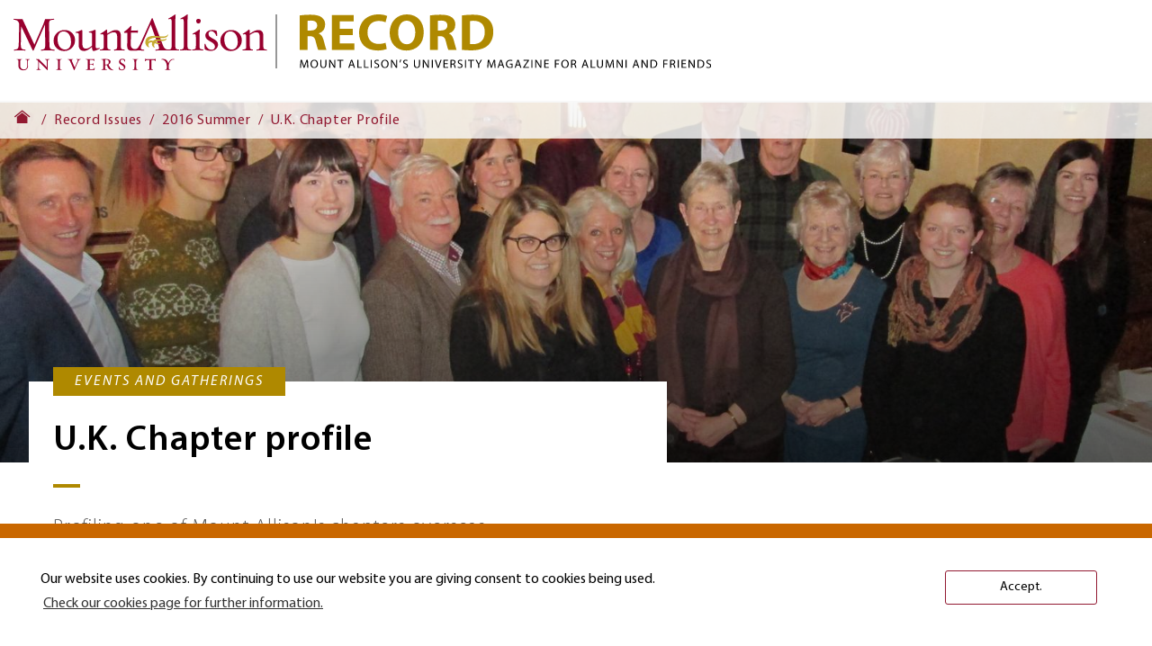

--- FILE ---
content_type: text/html; charset=UTF-8
request_url: https://mta.ca/record/issues/2016-summer/uk-chapter-profile
body_size: 24755
content:
<!DOCTYPE html>
  
    <html lang="en" dir="ltr" prefix="og: https://ogp.me/ns#" class="no-js">
    <head>
      <meta charset="utf-8" />
<meta name="description" content="Profiling one of Mount Allison&#039;s chapters overseas" />
<meta name="keywords" content="united kingdom,international alumni,reunion,class of 1974,class of 1977,class of 2012,class of 2013" />
<link rel="canonical" href="https://mta.ca/record/issues/2016-summer/uk-chapter-profile" />
<link rel="image_src" href="/sites/default/files/2021-04/Chapter-UK.jpg" />
<meta property="og:site_name" content="Mount Allison" />
<meta property="og:url" content="https://mta.ca/record/issues/2016-summer/uk-chapter-profile" />
<meta property="og:title" content="U.K. Chapter profile" />
<meta property="og:description" content="Profiling one of Mount Allison&#039;s chapters overseas" />
<meta property="og:image" content="https://mta.ca/sites/default/files/2021-04/Chapter-UK.jpg" />
<meta property="og:locale" content="en_CA" />
<meta name="twitter:card" content="summary" />
<meta name="twitter:title" content="U.K. Chapter profile" />
<meta name="twitter:description" content="Profiling one of Mount Allison&#039;s chapters overseas" />
<meta name="twitter:image" content="https://mta.ca/sites/default/files/2021-04/Chapter-UK.jpg" />
<meta name="Generator" content="Drupal 10 (https://www.drupal.org)" />
<meta name="MobileOptimized" content="width" />
<meta name="HandheldFriendly" content="true" />
<meta name="viewport" content="width=device-width, initial-scale=1.0" />
<script type="application/ld+json">{
    "@context": "https://schema.org",
    "@graph": [
        {
            "@type": "NewsArticle",
            "@id": "/record/issues/2016-summer/uk-chapter-profile",
            "name": "U.K. Chapter profile",
            "headline": "U.K. Chapter profile",
            "description": "Profiling one of Mount Allison\u0027s chapters overseas",
            "datePublished": "Wed, 04/21/2021 - 13:29",
            "dateModified": "Wed, 05/19/2021 - 12:29",
            "author": {
                "@type": "CollegeOrUniversity",
                "name": "Mount Allison University"
            },
            "publisher": {
                "@type": "CollegeOrUniversity",
                "@id": "https://mta.ca",
                "name": "Mount Allison University",
                "url": "https://www.mta.ca",
                "logo": {
                    "@type": "ImageObject",
                    "url": "https://mta.ca/themes/custom/mount_allison/images/ma__logo-red.svg",
                    "width": "218.4",
                    "height": "58.88"
                }
            }
        }
    ]
}</script>
<meta http-equiv="x-ua-compatible" content="ie=edge" />
<script src="/sites/default/files/google_tag/red_ear_container/google_tag.script.js?t97fk7" defer></script>
<script>window.a2a_config=window.a2a_config||{};a2a_config.callbacks=[];a2a_config.overlays=[];a2a_config.templates={};a2a_config.templates.email = {
    subject: "Check this out: ${title}",
    body: "Click the link:\n${link}"
};</script>

        <title>U.K. Chapter profile | Mount Allison</title>

        <!-- Touch icons begin -->
        <link rel="apple-touch-icon" sizes="57x57" href="/favicon/apple-icon-57x57.png">
        <link rel="apple-touch-icon" sizes="60x60" href="/favicon/apple-icon-60x60.png">
        <link rel="apple-touch-icon" sizes="72x72" href="/favicon/apple-icon-72x72.png">
        <link rel="apple-touch-icon" sizes="76x76" href="/favicon/apple-icon-76x76.png">
        <link rel="apple-touch-icon" sizes="114x114" href="/favicon/apple-icon-114x114.png">
        <link rel="apple-touch-icon" sizes="120x120" href="/favicon/apple-icon-120x120.png">
        <link rel="apple-touch-icon" sizes="144x144" href="/favicon/apple-icon-144x144.png">
        <link rel="apple-touch-icon" sizes="152x152" href="/favicon/apple-icon-152x152.png">
        <link rel="apple-touch-icon" sizes="180x180" href="/favicon/apple-icon-180x180.png">
        <link rel="icon" type="image/png" sizes="192x192"  href="/favicon/android-icon-192x192.png">
        <link rel="icon" type="image/png" sizes="32x32" href="/favicon/favicon-32x32.png">
        <link rel="icon" type="image/png" sizes="96x96" href="/favicon/favicon-96x96.png">
        <link rel="icon" type="image/png" sizes="16x16" href="/favicon/favicon-16x16.png">
        <link rel="manifest" href="/manifest.json">
        <meta name="msapplication-TileColor" content="#ffffff">
        <meta name="msapplication-TileImage" content="/ms-icon-144x144.png">
        <meta name="theme-color" content="#ffffff">
        <!-- Touch icons end -->
        <!--
        <link rel="stylesheet" href="https://use.typekit.net/bbq8ele.css">
        -->

      <link rel="stylesheet" media="all" href="/sites/default/files/css/css_9O0xu6S2_c_aqu70xMlnnI7VdAhmpExGK9MvJ5WR_54.css?delta=0&amp;language=en&amp;theme=mount_allison&amp;include=eJwtxm0KgDAIANALyTxSOLQY-AHTFbt9EP15PGKuIN9If9o5wwssltdBqiPD8dLopJA7Sww7pcA95En8bBa8VF5lHR2F" />
<link rel="stylesheet" media="all" href="/sites/default/files/css/css_IOZfrdgkQPdX_kRU44tpe5_cpD4H5FpxRUa_P_9-rS4.css?delta=1&amp;language=en&amp;theme=mount_allison&amp;include=eJwtxm0KgDAIANALyTxSOLQY-AHTFbt9EP15PGKuIN9If9o5wwssltdBqiPD8dLopJA7Sww7pcA95En8bBa8VF5lHR2F" />

      <script src="/core/assets/vendor/modernizr/modernizr.min.js?v=3.11.7"></script>
<script src="/sites/default/files/js/js_CsPOFN4Y_emxr8cUy2Q2ALojE-6f7mhbAQsVfhTokNQ.js?scope=header&amp;delta=1&amp;language=en&amp;theme=mount_allison&amp;include=eJxdykEOgzAMRNELEXIkNIldajXYVTIIevsu2lV2X08fIgz4J-Mf66OHc6kRL1M07cy_TiBRn8sRp3NDazbCM2qNLhae9H7DJZWTDJ-uvUVBm3CYaEGflJeR2tfLZFeOL9IpP18"></script>

    </head>
    <body class="path-node-1942 no-sidebars user-logged-out path-node not-front page-node-type-record-article lang-en">
            <div class="skiplinks">
        <a href="#main" class="skiplinks__link visually-hidden focusable">Skip to main content</a>
      </div>
      <noscript><iframe src="https://www.googletagmanager.com/ns.html?id=GTM-TTXPTFF" height="0" width="0" style="display:none;visibility:hidden"></iframe></noscript>
        <div class="dialog-off-canvas-main-canvas" data-off-canvas-main-canvas>
    



<div class="l-container">
  <header class="l-header">
            <div class="region-alerts clearfix">
    <div class="l-constrain">      
    </div>  </div>

    
    
            <div class="region-header clearfix">
          <div data-drupal-messages-fallback class="hidden"></div>

      </div>

    
          
  <section role="navigation" id="primaryNavigationMobile"  class="region region-mobile-navigation-record pinnedMobileNavbar clearfix mobile-record-nav">
    <div class="navbar-with-record clearfix">
      <div class="mobile-navigation__logo  clearfix">
        <a href="/" title="Home" rel="home">
          <img src="/themes/custom/mount_allison/images/ma__logo-red.svg" alt="Mount Allison University" />
        </a>
      </div>
      <div class="mobile-navigation__record-logo clearfix">
          <a href="/record" title="Record" rel="record" >
            <img class='record-mobile' src="/themes/custom/mount_allison/images/record-mobile.svg" alt="Record, Mount Allison University Magazine For Alumni and Friends" />
            <img class ='record' src="/themes/custom/mount_allison/images/record.svg" alt="Record, Mount Allison University Magazine For Alumni and Friends" />
          </a>
      </div>  
    </div>

  </section>

    
    
        
        
    
          
	<section id="primaryNavigation"  class="region region-navigation pinnedNavbar clearfix record-nav">
		<div class="container navigation__container clearfix">

			<div class="site-branding">
				<a href="/" title="Home" rel="home">
											<img src="/themes/custom/mount_allison/images/ma__logo-red.svg" alt="Mount Allison University"/>
									</a>
			</div>
			<div class="record-logo clearfix">
				<a href="/record"  title="Record" rel="record">
					<img src="/themes/custom/mount_allison/images/record.svg" alt="Record, Mount Allison University Magazine For Alumni and Friends"/>
				</a>
			</div>

		</div>
	</section>

      </header>

  <main>
        <a name="main" id="main" tabindex="-1"></a>

          <div class="has-sidebar--prefix">
			    <div class="region-prefix clearfix">
          <div id="block-mount-allison-breadcrumbs" class="block block--breadcrumbs">
  
    
      <div class="block__content">
        <nav class="breadcrumb container" aria-labelledby="breadcrumb-label">
  <div class="breadcumbs-mobile row"><a href='/'><span>Back to home</span></a></div>
    <ol class="breadcrumb__list row"><li class="breadcrumb__item "><a class="breadcrumb__link" href="/">Home</a></li><li class="breadcrumb__item "><a class="breadcrumb__link" href="/record"></a></li><li class="breadcrumb__item "><a class="breadcrumb__link" href="/record/issues">Record Issues</a></li><li class="breadcrumb__item "><a class="breadcrumb__link" href="/record/issues/2016-summer">2016 Summer</a></li><li class="breadcrumb__item "><span>U.K. Chapter Profile</span></li></ol>  </nav>

    </div>
  </div>


<div class="views-element-container block block-views block-views-blockbanner-contextual-banner" id="block-views-block-contextual-banner">
  
    
      <div class="block__content">
      <div>


<div class="view view--banner view--display-contextual_banner js-view-dom-id-b5ae63bfca458c682ebeba697bb992935a943490eb2265b5c5c9e6288e9b836f">
  
    
      
      <div class="view__content">
          <div class="view__row odd view__row-1">
    <section class="contextual-banner" style="background-image: url('/sites/default/files/styles/hero_slider/public/2021-04/Chapter-UK.jpg?itok=gAhoZiAt');">
  <div class="container">
    <div class="row">
      <div class="col-lg-5 col-md-8 col-sm-12">
                <h1 class="contextual-banner__title"></h1>
        
                          <hr class="contextual-banner__divider" />
                
                <p class="contextual-banner__description"></p>
      </div>
    </div>
  </div>
</section>

  </div>

    </div>
  
          </div>
</div>

    </div>
  </div>

      </div>

      </div>
    
    <div class="main__wrapper">
      
      <div class="content__wrapper clearfix">

        <div  class="page__content has-sidebar">
            <div class="region-content clearfix">
          <div id="block-mount-allison-content" class="block block--main-page-content">
  
    
      <div class="block__content">
      
<article class="node node--type-record-article node--display-mode-full">

  
    

  
  <div class="node__content">
    

  <div class="layout layout__section layout__one-column--contained container">
    <div  class="layout__region layout__region--main contained__main-region">
      <div class="block block--">
  
    
      <div class="block__content">
      
    </div>
  </div>

    </div>
  </div>



  <div class="layout layout__section layout__two-column--7-4 container">
    <div class="contained__main-region row">
      <div  class="layout__region layout__region--main col-12 col-lg-7 two-column--main two-column--main-article">
        <div class="block block--article-type">
  
    
      <div class="block__content">
      

<div class="field field--name-field-article-type field--type-entity-reference field--label-hidden">
							<div class="field__item">
				<div class="field-article-type " style="background-color:">
					Events and Gatherings
				</div>
			</div>
				</div>

    </div>
  </div>
<div class="block block--online-exclusive">
  
    
      <div class="block__content">
      

<div class="field field--name-field-online-exclusive field--type-boolean field--label-hidden">
 	 	 		       		 		</div>

    </div>
  </div>
<div class="block block--heading">
  
    
      <div class="block__content">
      <h1>U.K. Chapter profile</h1>

    </div>
  </div>
<div class="block block--">
  
    
      <div class="block__content">
      

<div class="field field--name-field-intro field--type-string-long field--label-hidden field__intro">
							<div class="field__item">Profiling one of Mount Allison&#039;s chapters overseas</div>
				</div>

    </div>
  </div>
<div class="block block--">
  
    
      <div class="block__content">
      



<div  class="field field--name-body field--type-text-with-summary field--label-hidden" >
 	 	 		 			<div  class="field__item" ><p>Mount Allison maintains regional alumni chapters around the world, keeping alumni connected to the University and to each other. Wherever you live, explore our alumni chapters to meet with alumni in your local area and attend Mount Allison Alumni events. <a href="http://www.mta.ca/Alumni/Chapters.aspx" title="Find a chapter near you">Find a chapter near you</a>!</p>

<p>The U.K. chapter, which includes Allisonians from Great Britain, England, Scotland, Northern Ireland, Ireland, Wales, Jersey, Guernsey, France, Germany, Holland/Netherlands, and Belgium, has 185 active alumni and friends.</p>

<p>Popular events include the annual U.K. Alumni Luncheon, held in February, where alumni gather in London to share updates. In 2015, they were joined by Dr. Sandy MacIver (’74), director of Mount Allison’s Ron Joyce Centre for Business Studies and the University’s 34th Rhodes Scholar. Recent Rhodes Scholars Bernard Soubry (’13) and Kylie de Chastelain (’12) also shared their experiences at Oxford at the event.</p>

<p><img align="right" alt="Alumni volunteer Eric Brown '77" height="257" src="/sites/default/files/2021-04/Chapter-Brown.jpg" style="margin-left: 10px; margin-right: 10px;" title="Alumni volunteer Eric Brown '77" width="343" loading="lazy">Long-time volunteer Eric Brown (’77) says the U.K. chapter is a community with various degrees and a broad spectrum of ages. But all share the experience of attending Mount Allison.</p>

<p>“My involvement with the U.K. Alumni Chapter started 20 years ago. I became involved because I thought there was value in building and maintaining a Mount A community here in the U.K. that would provide a way to keep a connection with the University and with our time there,” he says.</p>

<p>Thanks in part to volunteers like Brown, other chapter events have grown in recent years including the London Canadian Expat Group’s Canada Day Cruze as well as the Pan-Canadian Alumni Reception.</p>

<p><img align="left" alt="The 2015 UK Canada Day Cruze with Katharina Stobbs" height="375" src="/sites/default/files/2021-04/Chapter-Cruze.jpg" style="margin-left: 10px; margin-right: 10px;" title="The 2015 UK Canada Day Cruze with Katharina Stobbs" width="276" loading="lazy">Katharina (Kat) Stobbs (’13), a second-generation Allisonian, came to Mount Allison from the U.K. and returned there following graduation. She works as the international alumni officer at Brunel University in London. She says getting involved in her <em>alma mater</em> overseas was a natural shift.</p>

<p>“I was involved in so much during my four years at Mount A that I couldn’t imagine not getting involved with the alumni chapter in the U.K. It’s been so wonderful to meet Allisonians from different generations at the annual gathering, and to catch up with friends who have moved to the U.K. since graduation,” she says. “Being able to attend the reunions with my mum, also a Mount A grad, is a pretty cool thing too.”</p>

<p>Next year will be the 20th annual U.K. Alumni Luncheon. Watch for more details and be sure to join this special event.</p>

<p>Want to get involved? Visit the <a href="http://www.mta.ca/Alumni/Connect/Chapters/International/United_Kingdom/" title="U.K. Chapter page">U.K. Chapter page</a> or find them on Facebook: <a href="https://www.facebook.com/mtaukalum" target="_blank" title="facebook.com/mtaukalum">facebook.com/mtaukalum</a></p>

<p>Interested in volunteering with your <em>alma mater</em> or starting an Alumni Chapter in your area? Contact Mona in the Alumni Office – <a href="mailto:meestabr@mta.ca">meestabr@mta.ca</a></p>
</div>
 		 		</div>

    </div>
  </div>
<div class="block block--tags">
  
    
      <div class="block__content">
      

<div class="field field--name-field-tags field--type-entity-reference field--label-hidden field__tags">
				<div class="field__items">
							<span  class="field__item"><a href="/taxonomy/term/652" hreflang="en">united kingdom</a></span>
					<span  class="field__item"><a href="/taxonomy/term/708" hreflang="en">international alumni</a></span>
					<span  class="field__item"><a href="/taxonomy/term/726" hreflang="en">reunion</a></span>
					<span  class="field__item"><a href="/taxonomy/term/709" hreflang="en">class of 1974</a></span>
					<span  class="field__item"><a href="/taxonomy/term/710" hreflang="en">class of 1977</a></span>
					<span  class="field__item"><a href="/taxonomy/term/711" hreflang="en">class of 2012</a></span>
					<span  class="field__item"><a href="/taxonomy/term/676" hreflang="en">class of 2013</a></span>
						</div>
	</div>

    </div>
  </div>

      </div>
      <div  class="layout__region layout__region--side col-12 col-lg-4 offset-lg-1 two-column--side">
        



<div class="block--sidebar-block block block--sidebar-region">
  
  
      <div class="block__content page__sidebar pinned-sidebar">
        <div class="region-content-sidebar clearfix">
          


<div id="block-social-media-sidebar" class="block block--social-media-sidebar--sidebar">
  
    
      <div class="block__content">
      <span class="a2a_kit a2a_kit_size_49 addtoany_list" data-a2a-url="https://mta.ca/record/issues/2016-summer/uk-chapter-profile" data-a2a-title="U.K. Chapter profile"><a class="a2a_button_facebook facebook"></a><a class="a2a_button_twitter twitter"></a><a class="a2a_button_print fax"></a><a class="a2a_button_email mail"></a></span>

    </div>
  </div>

      </div>

    </div>
  </div>

      </div>
    </div>
  </div>

  </div>

</article>

    </div>
  </div>

      </div>

        </div>

        
      </div>
    </div>

    
  </main>

  <footer class="l-footer">
    
        <div class="region-footer container">
      <div class="l-constrain">
                  
  <div class='footer-branding-logo'>
    <a href="/" title="Home" rel="home">
      <img src='/themes/custom/mount_allison/images/ma__logo-white-gold.svg' alt='Mount allison Logo.'>
    </a>
    <a href="/record"  title="Record" rel="record">
      <img src='/themes/custom/mount_allison/images/record-logo-footer.svg' alt='Record Logo.'>
    </a>
    <nav aria-labelledby="block-socialmediamenu-menu"  class="navigation block block-menu menu--social-media-menu">
      
  <h3 id="block-socialmediamenu-menu">Social Media</h3>
  

        
        <ul class="nav nav--social-media-menu"><li class="nav__item"><a href="https://www.facebook.com/mountallison" class="facebook nav__link">Facebook</a></li><li class="nav__item"><a href="https://www.instagram.com/mountallison/" class="instagram nav__link">Instagram</a></li><li class="nav__item"><a href="https://www.youtube.com/mountallison" class="youtube nav__link">YouTube</a></li><li class="nav__item"><a href="https://www.linkedin.com/school/mount-allison-university/" class="linkedin nav__link">LinkedIn</a></li></ul>  


  </nav>
  </div>


        
                  <nav aria-labelledby="block-helpfullinks-menu"  class="navigation block block-menu menu--helpful-links">
      
  <h3 id="block-helpfullinks-menu">Helpful Links</h3>
  

        
        <ul class="nav nav--helpful-links"><li class="nav__item"><a href="https://mountiepride.ca/landing/index" target="_blank" class="nav__link">Athletics</a></li><li class="nav__item"><a href="/about/work-at-mta" class="nav__link" data-drupal-link-system-path="node/786">Employment</a></li><li class="nav__item"><a href="/calendar-events" class="nav__link" data-drupal-link-system-path="node/3207">Events</a></li><li class="nav__item"><a href="/about/news" class="nav__link" data-drupal-link-system-path="node/158">News and the Record</a></li><li class="nav__item"><a href="/media" class="nav__link" data-drupal-link-system-path="node/2169">For media</a></li><li class="nav__item"><a href="/employers-and-partners" class="nav__link" data-drupal-link-system-path="node/2178">For employers and partners</a></li><li class="nav__item"><a href="/contractors-vendors-and-suppliers" class="nav__link" data-drupal-link-system-path="node/2172">For contractors, vendors, and suppliers</a></li></ul>  


  </nav><nav aria-labelledby="block-contactinformation-menu"  class="navigation block block-menu menu--contact-information">
      
  <h3 id="block-contactinformation-menu">Contact Information</h3>
  

        
        <ul class="nav nav--contact-information"><li class="nav__item"><a href="https://mountallison.university-tour.com/" target="_blank" class="nav__link">Campus map</a></li><li class="nav__item"><a href="/current-students/safety-and-security" class="nav__link" data-drupal-link-system-path="node/1738">Safety and security</a></li><li class="nav__item"><a href="/current-students/health-and-wellness/urgent-assistance-and-crisis-support" class="nav__link" data-drupal-link-system-path="node/2147">Urgent assistance and crisis support</a></li><li class="nav__item"><a href="/directory" class="nav__link" data-drupal-link-system-path="node/78">Directory</a></li></ul>  


      <div class='contact-address-footer'>
      Mailing address:
      <address vocab="https://schema.org/" typeof="PostalAddress">
        <span property="name">Mount Allison University</span><br/>
        <span property="addressLocality">Sackville</span>, <span property="addressRegion">New Brunswick</span><br/>
        <span property="addressCountry">Canada</span> <span property="postalCode">E4L 1E4</span>
      </address>
    </div>
</nav>


<div class='footer-indigenous-logo'>
	<img src='/themes/custom/mount_allison/images/logo-mikmaw2022.svg' alt='A logo representing the Mi’kmaw indigenous people.'><p>We would like to acknowledge that we are located within the territory of Mi’kma’ki, the unceded, ancestral territory of the Mi’kmaq. Our relationship and our privilege to live on this territory was agreed upon in the Peace and Friendship Treaties of 1752. Because of this treaty relationship it is to be acknowledged that we are all Treaty people and have a responsibility to respect this territory.</p>

</div>


              </div>
    </div>
    
            <div class="region-copyright container">
    <div class="l-constrain">      <p class='footer-paragraph-copyright'> Copyright © 2026 Mount Allison University </p>
      <nav aria-labelledby="block-legalmenu-menu"  class="navigation block block-menu menu--legal-menu">
            
  <h3 class="visually-hidden" id="block-legalmenu-menu">Legal Menu</h3>
  

        
        <ul class="nav nav--legal-menu"><li class="nav__item"><a href="/website-privacy" class="nav__link" data-drupal-link-system-path="node/3493">Privacy</a></li><li class="nav__item"><a href="/website-terms-use" class="nav__link" data-drupal-link-system-path="node/3492">Terms of use</a></li><li class="nav__item"><a href="/website-accessibility" class="nav__link" data-drupal-link-system-path="node/3490">Accessibility</a></li></ul>  


  </nav>
    </div>  </div>

      </footer>
</div>

  </div>

      
      <script type="application/json" data-drupal-selector="drupal-settings-json">{"path":{"baseUrl":"\/","pathPrefix":"","currentPath":"node\/1942","currentPathIsAdmin":false,"isFront":false,"currentLanguage":"en"},"pluralDelimiter":"\u0003","suppressDeprecationErrors":true,"cookiealert":{"dismiss":"Accept.","message":"Our website uses cookies. By continuing to use our website you are giving consent to cookies being used.","link":"\/website-privacy","link_text":"Check our cookies page for further information.","path":null,"expiry":365,"target":null,"domain":".mta.ca","theme":false},"ajaxTrustedUrl":{"\/search\/content":true},"user":{"uid":0,"permissionsHash":"97d43fcb58bb8c6b940e664455037f85b75c3a14b168ec2634dcb6ff8e348f68"}}</script>
<script src="/sites/default/files/js/js_KTRYchY_UTEu9fT5Exq9pgY7c1cnUY3TUG7xx-3dsPM.js?scope=footer&amp;delta=0&amp;language=en&amp;theme=mount_allison&amp;include=eJxdykEOgzAMRNELEXIkNIldajXYVTIIevsu2lV2X08fIgz4J-Mf66OHc6kRL1M07cy_TiBRn8sRp3NDazbCM2qNLhae9H7DJZWTDJ-uvUVBm3CYaEGflJeR2tfLZFeOL9IpP18"></script>
<script src="https://static.addtoany.com/menu/page.js" defer></script>
<script src="/sites/default/files/js/js_evO7BLFioP25Sc-a3DHwF4c9qqhlC_0g_g_yyX-KNVE.js?scope=footer&amp;delta=2&amp;language=en&amp;theme=mount_allison&amp;include=eJxdykEOgzAMRNELEXIkNIldajXYVTIIevsu2lV2X08fIgz4J-Mf66OHc6kRL1M07cy_TiBRn8sRp3NDazbCM2qNLhae9H7DJZWTDJ-uvUVBm3CYaEGflJeR2tfLZFeOL9IpP18"></script>
<script src="https://platform.twitter.com/widgets.js" async></script>

    </body>
  </html>


--- FILE ---
content_type: image/svg+xml
request_url: https://mta.ca/themes/custom/mount_allison/images/record-mobile.svg
body_size: 12716
content:
<svg xmlns="http://www.w3.org/2000/svg" width="161.652" height="63.682" viewBox="0 0 161.652 63.682">
  <g id="Group_3" data-name="Group 3" transform="translate(-203.98 -13.45)">
    <path id="RECORD" d="M1.98,23H6.51V15.05H7.89c1.86.03,2.73.72,3.27,3.24A25.3,25.3,0,0,0,12.57,23h4.68c-.39-.78-1.02-3.42-1.65-5.7-.51-1.86-1.29-3.21-2.7-3.78v-.09a5.366,5.366,0,0,0,3.57-4.98,5.133,5.133,0,0,0-1.86-4.23c-1.44-1.14-3.54-1.59-6.54-1.59a40.177,40.177,0,0,0-6.09.42ZM6.51,6.17a11.414,11.414,0,0,1,2.07-.15c2.1.03,3.36.96,3.36,2.82,0,1.77-1.35,2.91-3.63,2.91H6.51ZM32.3,10.73H24.86V6.53h7.89V2.78H20.27V23h12.9V19.25H24.86v-4.8H32.3Zm18.65,8.13a11.424,11.424,0,0,1-3.81.66c-4.08,0-6.48-2.55-6.48-6.6,0-4.5,2.82-6.69,6.45-6.69a9.874,9.874,0,0,1,3.84.75l.93-3.63a11.922,11.922,0,0,0-4.98-.9c-6.12,0-11.04,3.84-11.04,10.74,0,5.76,3.6,10.11,10.59,10.11a13.033,13.033,0,0,0,5.19-.87ZM63.15,2.45c-5.97,0-9.84,4.53-9.84,10.59,0,5.76,3.51,10.29,9.51,10.29,5.91,0,9.93-4.02,9.93-10.65C72.75,7.1,69.36,2.45,63.15,2.45Zm-.12,3.63c3.15,0,4.89,3.12,4.89,6.75,0,3.93-1.77,6.87-4.86,6.87-3.06,0-4.92-2.79-4.92-6.75C58.14,9.02,59.94,6.08,63.03,6.08ZM76.25,23h4.53V15.05h1.38c1.86.03,2.73.72,3.27,3.24A25.3,25.3,0,0,0,86.84,23h4.68c-.39-.78-1.02-3.42-1.65-5.7-.51-1.86-1.29-3.21-2.7-3.78v-.09a5.366,5.366,0,0,0,3.57-4.98,5.133,5.133,0,0,0-1.86-4.23c-1.44-1.14-3.54-1.59-6.54-1.59a40.177,40.177,0,0,0-6.09.42ZM80.78,6.17a11.414,11.414,0,0,1,2.07-.15c2.1.03,3.36.96,3.36,2.82,0,1.77-1.35,2.91-3.63,2.91h-1.8ZM94.54,22.91a39.594,39.594,0,0,0,5.19.3c3.96,0,7.2-.84,9.33-2.61,1.95-1.65,3.36-4.32,3.36-8.19,0-3.57-1.32-6.06-3.42-7.62-1.95-1.47-4.44-2.16-8.28-2.16a40.815,40.815,0,0,0-6.18.42ZM99.13,6.32a9.508,9.508,0,0,1,2.07-.18c3.93,0,6.39,2.22,6.36,6.42,0,4.83-2.7,7.11-6.84,7.08a8.413,8.413,0,0,1-1.59-.09Z" transform="translate(202 11)" fill="#af8900"/>
    <path id="Mount_Allison_s_univ" data-name="Mount Allison’s univ" d="M7.92,9,7.728,5.448Q7.6,2.964,7.6,1.956H7.572Q7.02,3.732,6.552,5.028L5.124,8.952H4.332L3.012,5.1Q2.4,3.252,2.088,1.956H2.064Q2.028,3.5,1.908,5.532L1.692,9H.7L1.26.912H2.592l1.38,3.912q.48,1.44.816,2.724h.024q.288-1.1.864-2.724L7.116.912H8.448L8.952,9Zm6.9-8.232a3.347,3.347,0,0,1,2.652,1.14,4.341,4.341,0,0,1,1,2.964A4.373,4.373,0,0,1,17.4,8a3.545,3.545,0,0,1-2.688,1.128,3.347,3.347,0,0,1-2.622-1.14A4.311,4.311,0,0,1,11.08,5.016a4.434,4.434,0,0,1,1.05-3.078A3.456,3.456,0,0,1,14.824.768Zm-.036.852a2.209,2.209,0,0,0-1.92.978,4.073,4.073,0,0,0-.684,2.394,3.836,3.836,0,0,0,.7,2.328,2.346,2.346,0,0,0,3.786,0,3.982,3.982,0,0,0,.7-2.4A3.981,3.981,0,0,0,16.69,2.6,2.179,2.179,0,0,0,14.788,1.62ZM20.816.912h1.056v4.8a3.028,3.028,0,0,0,.516,1.932,1.674,1.674,0,0,0,1.368.636A1.768,1.768,0,0,0,25.2,7.644a3,3,0,0,0,.522-1.932V.912H26.78V5.64a3.652,3.652,0,0,1-.834,2.634,2.962,2.962,0,0,1-2.226.858A2.772,2.772,0,0,1,21.6,8.3a3.723,3.723,0,0,1-.786-2.622ZM30.576,9h-.984V.912h1.152L33.324,5a23.631,23.631,0,0,1,1.44,2.628L34.8,7.62q-.12-1.356-.12-3.324V.912h.984V9H34.608L32.04,4.9a22.24,22.24,0,0,1-1.5-2.7l-.036.012q.072,1.224.072,3.336Zm9.448,0V1.8h-2.46V.912h5.988V1.8H41.08V9ZM53.172,6.456H50.3L49.464,9h-1.08L51.144.912h1.248L55.152,9H54.036ZM50.52,5.64h2.448l-.8-2.328Q52,2.82,51.744,1.836H51.72q-.276,1.08-.408,1.464ZM57.328,9V.912h1.056V8.124H61.84V9Zm6.664,0V.912h1.056V8.124H68.5V9ZM70.656.912h1.056V9H70.656ZM74.128,8.6l.276-.876a3.386,3.386,0,0,0,1.86.528,1.873,1.873,0,0,0,1.242-.378,1.243,1.243,0,0,0,.45-1,1.268,1.268,0,0,0-.354-.918,3.258,3.258,0,0,0-1.17-.678Q74.3,4.5,74.3,2.976A1.98,1.98,0,0,1,75.022,1.4,2.815,2.815,0,0,1,76.912.78a3.477,3.477,0,0,1,1.776.4l-.288.852a2.855,2.855,0,0,0-1.524-.384,1.594,1.594,0,0,0-1.14.366,1.136,1.136,0,0,0-.384.846,1.148,1.148,0,0,0,.366.888,4.037,4.037,0,0,0,1.242.672,4.018,4.018,0,0,1,1.554.96,2.033,2.033,0,0,1,.5,1.416,2.181,2.181,0,0,1-.726,1.668,2.974,2.974,0,0,1-2.094.672,4.555,4.555,0,0,1-1.152-.15A2.965,2.965,0,0,1,74.128,8.6ZM84.716.768a3.347,3.347,0,0,1,2.652,1.14,4.341,4.341,0,0,1,1,2.964A4.373,4.373,0,0,1,87.3,8a3.545,3.545,0,0,1-2.688,1.128,3.347,3.347,0,0,1-2.622-1.14,4.311,4.311,0,0,1-1.014-2.976,4.434,4.434,0,0,1,1.05-3.078A3.456,3.456,0,0,1,84.716.768Zm-.036.852a2.209,2.209,0,0,0-1.92.978,4.073,4.073,0,0,0-.684,2.394,3.836,3.836,0,0,0,.7,2.328,2.346,2.346,0,0,0,3.786,0,3.982,3.982,0,0,0,.7-2.4A3.981,3.981,0,0,0,86.582,2.6,2.179,2.179,0,0,0,84.68,1.62ZM91.7,9H90.72V.912h1.152L94.452,5a23.631,23.631,0,0,1,1.44,2.628l.036-.012q-.12-1.356-.12-3.324V.912h.984V9H95.736L93.168,4.9a22.239,22.239,0,0,1-1.5-2.7l-.036.012q.072,1.224.072,3.336ZM99.76.816,100.84.7a16.16,16.16,0,0,1-.534,1.59,8.875,8.875,0,0,1-.582,1.266l-.672.072A14.736,14.736,0,0,0,99.76.816ZM102.536,8.6l.276-.876a3.386,3.386,0,0,0,1.86.528,1.873,1.873,0,0,0,1.242-.378,1.243,1.243,0,0,0,.45-1,1.268,1.268,0,0,0-.354-.918,3.258,3.258,0,0,0-1.17-.678q-2.136-.78-2.136-2.3A1.98,1.98,0,0,1,103.43,1.4,2.815,2.815,0,0,1,105.32.78a3.477,3.477,0,0,1,1.776.4l-.288.852a2.855,2.855,0,0,0-1.524-.384,1.594,1.594,0,0,0-1.14.366,1.136,1.136,0,0,0-.384.846,1.148,1.148,0,0,0,.366.888,4.037,4.037,0,0,0,1.242.672,4.018,4.018,0,0,1,1.554.96,2.033,2.033,0,0,1,.5,1.416,2.181,2.181,0,0,1-.726,1.668,2.974,2.974,0,0,1-2.094.672,4.555,4.555,0,0,1-1.152-.15A2.965,2.965,0,0,1,102.536,8.6ZM.9,14.912H1.956v4.8a3.028,3.028,0,0,0,.516,1.932,1.674,1.674,0,0,0,1.368.636,1.768,1.768,0,0,0,1.446-.636,3,3,0,0,0,.522-1.932v-4.8H6.864V19.64a3.652,3.652,0,0,1-.834,2.634,2.962,2.962,0,0,1-2.226.858A2.772,2.772,0,0,1,1.686,22.3,3.723,3.723,0,0,1,.9,19.676ZM10.66,23H9.676V14.912h1.152L13.408,19a23.632,23.632,0,0,1,1.44,2.628l.036-.012q-.12-1.356-.12-3.324V14.912h.984V23H14.692l-2.568-4.1a22.241,22.241,0,0,1-1.5-2.7l-.036.012q.072,1.224.072,3.336Zm7.9-8.088h1.056V23H18.56ZM25.368,23H24.216l-2.652-8.088H22.7l1.26,3.984q.624,2.04.864,3.024h.024q.312-1.26.924-3.012l1.368-4H28.26Zm8.944-4.656v.864H31.18v2.916h3.5V23h-4.56V14.912H34.5v.876H31.18v2.556ZM37.04,23V15.02a11.215,11.215,0,0,1,2-.168,3.436,3.436,0,0,1,2.34.66,1.986,1.986,0,0,1,.636,1.548,2.023,2.023,0,0,1-.42,1.29,2.293,2.293,0,0,1-1.092.762v.036a2.023,2.023,0,0,1,1.176,1.632A14.958,14.958,0,0,0,42.308,23h-1.08a9.392,9.392,0,0,1-.528-1.932,2.294,2.294,0,0,0-.552-1.194,1.59,1.59,0,0,0-1.08-.378h-.984V23Zm1.044-7.248V18.7h1.068a1.989,1.989,0,0,0,1.326-.42,1.387,1.387,0,0,0,.5-1.116,1.317,1.317,0,0,0-.5-1.128,2.229,2.229,0,0,0-1.362-.372A4.433,4.433,0,0,0,38.084,15.752Zm6,6.852.276-.876a3.386,3.386,0,0,0,1.86.528,1.873,1.873,0,0,0,1.242-.378,1.243,1.243,0,0,0,.45-1,1.268,1.268,0,0,0-.354-.918,3.258,3.258,0,0,0-1.17-.678q-2.136-.78-2.136-2.3a1.98,1.98,0,0,1,.726-1.578,2.815,2.815,0,0,1,1.89-.618,3.477,3.477,0,0,1,1.776.4l-.288.852a2.855,2.855,0,0,0-1.524-.384,1.594,1.594,0,0,0-1.14.366,1.136,1.136,0,0,0-.384.846,1.148,1.148,0,0,0,.366.888,4.037,4.037,0,0,0,1.242.672,4.018,4.018,0,0,1,1.554.96,2.033,2.033,0,0,1,.5,1.416,2.181,2.181,0,0,1-.726,1.668,2.974,2.974,0,0,1-2.094.672A4.555,4.555,0,0,1,45,22.982,2.965,2.965,0,0,1,44.088,22.6ZM51.4,14.912h1.056V23H51.4ZM56.816,23V15.8h-2.46v-.888h5.988V15.8H57.872V23Zm8.62,0H64.38V19.568l-2.568-4.656h1.2l1.14,2.232q.66,1.356.8,1.668h.024q.144-.336.816-1.668l1.164-2.232h1.176l-2.7,4.644Zm15.188,0-.192-3.552q-.132-2.484-.132-3.492h-.024q-.552,1.776-1.02,3.072l-1.428,3.924h-.792L75.716,19.1q-.612-1.848-.924-3.144h-.024q-.036,1.548-.156,3.576L74.4,23h-1l.564-8.088H75.3l1.38,3.912q.48,1.44.816,2.724h.024q.288-1.1.864-2.724l1.44-3.912h1.332l.5,8.088Zm7.7-2.544H85.452L84.612,23h-1.08l2.76-8.088H87.54L90.3,23H89.184Zm-2.652-.816h2.448l-.8-2.328q-.168-.492-.42-1.476h-.024q-.276,1.08-.408,1.464Zm12.808-.888V22.64a6.882,6.882,0,0,1-2.5.444,4.192,4.192,0,0,1-3.024-1.068A4,4,0,0,1,91.828,19,4.036,4.036,0,0,1,93.016,16a4.351,4.351,0,0,1,3.192-1.17,4.685,4.685,0,0,1,2.028.372l-.264.852a4.143,4.143,0,0,0-1.788-.348,3.228,3.228,0,0,0-2.37.87,3.194,3.194,0,0,0-.882,2.382,3.288,3.288,0,0,0,.846,2.394,3.026,3.026,0,0,0,2.274.87A3.308,3.308,0,0,0,97.444,22V19.592H95.812v-.84Zm6.76,1.7h-2.868L101.528,23h-1.08l2.76-8.088h1.248L107.216,23H106.1Zm-2.652-.816h2.448l-.8-2.328q-.168-.492-.42-1.476h-.024q-.276,1.08-.408,1.464ZM108.852,23v-.612l4.476-6.564v-.036h-4.092v-.876h5.46v.636l-4.464,6.54v.036h4.524V23Zm8.176-8.088h1.056V23h-1.056ZM121.892,23h-.984V14.912h1.152L124.64,19a23.632,23.632,0,0,1,1.44,2.628l.036-.012Q126,20.264,126,18.3V14.912h.984V23h-1.056l-2.568-4.1a22.239,22.239,0,0,1-1.5-2.7l-.036.012q.072,1.224.072,3.336Zm12.088-4.656v.864h-3.132v2.916h3.5V23h-4.56V14.912h4.38v.876h-3.324v2.556ZM140.24,23V14.912H144.6v.876h-3.3v2.688h3.048v.864H141.3V23Zm10.12-8.232a3.347,3.347,0,0,1,2.652,1.14,4.341,4.341,0,0,1,1,2.964A4.373,4.373,0,0,1,152.94,22a3.545,3.545,0,0,1-2.688,1.128,3.347,3.347,0,0,1-2.622-1.14,4.311,4.311,0,0,1-1.014-2.976,4.434,4.434,0,0,1,1.05-3.078A3.456,3.456,0,0,1,150.36,14.768Zm-.036.852a2.209,2.209,0,0,0-1.92.978,4.073,4.073,0,0,0-.684,2.394,3.836,3.836,0,0,0,.7,2.328,2.346,2.346,0,0,0,3.786,0,3.982,3.982,0,0,0,.7-2.4,3.981,3.981,0,0,0-.678-2.316A2.179,2.179,0,0,0,150.324,15.62Zm6.04,7.38V15.02a11.215,11.215,0,0,1,2-.168,3.435,3.435,0,0,1,2.34.66,1.986,1.986,0,0,1,.636,1.548,2.023,2.023,0,0,1-.42,1.29,2.293,2.293,0,0,1-1.092.762v.036a2.023,2.023,0,0,1,1.176,1.632,14.96,14.96,0,0,0,.624,2.22h-1.08a9.391,9.391,0,0,1-.528-1.932,2.294,2.294,0,0,0-.552-1.194,1.59,1.59,0,0,0-1.08-.378h-.984V23Zm1.044-7.248V18.7h1.068a1.989,1.989,0,0,0,1.326-.42,1.387,1.387,0,0,0,.5-1.116,1.317,1.317,0,0,0-.5-1.128,2.229,2.229,0,0,0-1.362-.372A4.433,4.433,0,0,0,157.408,15.752ZM5.088,34.456H2.22L1.38,37H.3l2.76-8.088H4.308L7.068,37H5.952ZM2.436,33.64H4.884l-.8-2.328q-.168-.492-.42-1.476H3.636q-.276,1.08-.408,1.464ZM9.244,37V28.912H10.3v7.212h3.456V37Zm6.232-8.088h1.056v4.8a3.028,3.028,0,0,0,.516,1.932,1.674,1.674,0,0,0,1.368.636,1.768,1.768,0,0,0,1.446-.636,3,3,0,0,0,.522-1.932v-4.8H21.44V33.64a3.652,3.652,0,0,1-.834,2.634,2.962,2.962,0,0,1-2.226.858,2.772,2.772,0,0,1-2.118-.834,3.723,3.723,0,0,1-.786-2.622ZM31.26,37l-.192-3.552q-.132-2.484-.132-3.492h-.024q-.552,1.776-1.02,3.072l-1.428,3.924h-.792L26.352,33.1q-.612-1.848-.924-3.144H25.4q-.036,1.548-.156,3.576L25.032,37h-1l.564-8.088h1.332l1.38,3.912q.48,1.44.816,2.724h.024q.288-1.1.864-2.724l1.44-3.912h1.332l.5,8.088Zm4.624,0H34.9V28.912h1.152L38.632,33a23.631,23.631,0,0,1,1.44,2.628l.036-.012q-.12-1.356-.12-3.324V28.912h.984V37H39.916l-2.568-4.1a22.24,22.24,0,0,1-1.5-2.7l-.036.012q.072,1.224.072,3.336Zm7.9-8.088H44.84V37H43.784Zm11.6,5.544H52.516L51.676,37H50.6l2.76-8.088H54.6L57.364,37H56.248Zm-2.652-.816H55.18l-.8-2.328q-.168-.492-.42-1.476h-.024q-.276,1.08-.408,1.464Zm7.8,3.36h-.984V28.912H60.7L63.284,33a23.631,23.631,0,0,1,1.44,2.628l.036-.012q-.12-1.356-.12-3.324V28.912h.984V37H64.568L62,32.9a22.24,22.24,0,0,1-1.5-2.7l-.036.012q.072,1.224.072,3.336Zm7.912-.024V29.032a13.2,13.2,0,0,1,2.22-.18,4.71,4.71,0,0,1,3.276,1.008,3.72,3.72,0,0,1,1.152,2.9,4.248,4.248,0,0,1-1.164,3.144,4.939,4.939,0,0,1-3.588,1.164A16.834,16.834,0,0,1,68.448,36.976Zm1.044-7.188v6.4a8.449,8.449,0,0,0,1.056.048A3.109,3.109,0,0,0,73.992,32.8a3.047,3.047,0,0,0-.822-2.292,3.342,3.342,0,0,0-2.454-.828A5.832,5.832,0,0,0,69.492,29.788ZM80.972,37V28.912h4.356v.876h-3.3v2.688h3.048v.864H82.028V37Zm6.856,0V29.02a11.215,11.215,0,0,1,2-.168,3.436,3.436,0,0,1,2.34.66,1.986,1.986,0,0,1,.636,1.548,2.023,2.023,0,0,1-.42,1.29,2.293,2.293,0,0,1-1.092.762v.036a2.023,2.023,0,0,1,1.176,1.632A14.957,14.957,0,0,0,93.1,37h-1.08a9.392,9.392,0,0,1-.528-1.932,2.294,2.294,0,0,0-.552-1.194,1.59,1.59,0,0,0-1.08-.378h-.984V37Zm1.044-7.248V32.7H89.94a1.989,1.989,0,0,0,1.326-.42,1.387,1.387,0,0,0,.5-1.116,1.317,1.317,0,0,0-.5-1.128,2.229,2.229,0,0,0-1.362-.372A4.433,4.433,0,0,0,88.872,29.752Zm6.4-.84h1.056V37H95.272Zm8.056,3.432v.864H100.2v2.916h3.5V37H99.14V28.912h4.38v.876H100.2v2.556ZM107.04,37h-.984V28.912h1.152L109.788,33a23.631,23.631,0,0,1,1.44,2.628l.036-.012q-.12-1.356-.12-3.324V28.912h.984V37h-1.056L108.5,32.9a22.239,22.239,0,0,1-1.5-2.7l-.036.012q.072,1.224.072,3.336Zm7.912-.024V29.032a13.2,13.2,0,0,1,2.22-.18,4.71,4.71,0,0,1,3.276,1.008,3.72,3.72,0,0,1,1.152,2.9,4.248,4.248,0,0,1-1.164,3.144,4.939,4.939,0,0,1-3.588,1.164A16.834,16.834,0,0,1,114.952,36.976ZM116,29.788v6.4a8.449,8.449,0,0,0,1.056.048A3.109,3.109,0,0,0,120.5,32.8a3.047,3.047,0,0,0-.822-2.292,3.342,3.342,0,0,0-2.454-.828A5.832,5.832,0,0,0,116,29.788Zm7.54,6.816.276-.876a3.386,3.386,0,0,0,1.86.528,1.873,1.873,0,0,0,1.242-.378,1.243,1.243,0,0,0,.45-1,1.268,1.268,0,0,0-.354-.918,3.258,3.258,0,0,0-1.17-.678q-2.136-.78-2.136-2.3a1.98,1.98,0,0,1,.726-1.578,2.815,2.815,0,0,1,1.89-.618,3.477,3.477,0,0,1,1.776.4l-.288.852a2.855,2.855,0,0,0-1.524-.384,1.594,1.594,0,0,0-1.14.366,1.136,1.136,0,0,0-.384.846,1.148,1.148,0,0,0,.366.888,4.036,4.036,0,0,0,1.242.672,4.018,4.018,0,0,1,1.554.96,2.033,2.033,0,0,1,.5,1.416,2.181,2.181,0,0,1-.726,1.668,2.974,2.974,0,0,1-2.094.672,4.555,4.555,0,0,1-1.152-.15A2.965,2.965,0,0,1,123.536,36.6Z" transform="translate(204 40)"/>
  </g>
</svg>


--- FILE ---
content_type: application/javascript
request_url: https://mta.ca/sites/default/files/js/js_evO7BLFioP25Sc-a3DHwF4c9qqhlC_0g_g_yyX-KNVE.js?scope=footer&delta=2&language=en&theme=mount_allison&include=eJxdykEOgzAMRNELEXIkNIldajXYVTIIevsu2lV2X08fIgz4J-Mf66OHc6kRL1M07cy_TiBRn8sRp3NDazbCM2qNLhae9H7DJZWTDJ-uvUVBm3CYaEGflJeR2tfLZFeOL9IpP18
body_size: 77543
content:
/* @license GPL-2.0-or-later https://www.drupal.org/licensing/faq */
(function(Drupal){'use strict';Drupal.behaviors.addToAny={attach:function(context,settings){if(context!==document&&window.a2a)a2a.init_all();}};})(Drupal);;
"use strict";var _window$cookiealert_s;function _defineProperty(obj,key,value){if(key in obj)Object.defineProperty(obj,key,{value,enumerable:true,configurable:true,writable:true});else obj[key]=value;return obj;}function _defineProperties(target,props){for(var i=0;i<props.length;i++){var descriptor=props[i];descriptor.enumerable=descriptor.enumerable||false;descriptor.configurable=true;if("value" in descriptor)descriptor.writable=true;Object.defineProperty(target,descriptor.key,descriptor);}}function _createClass(Constructor,protoProps,staticProps){if(protoProps)_defineProperties(Constructor.prototype,protoProps);if(staticProps)_defineProperties(Constructor,staticProps);return Constructor;}function _inherits(subClass,superClass){if(typeof superClass!=="function"&&superClass!==null)throw new TypeError("Super expression must either be null or a function");subClass.prototype=Object.create(superClass&&superClass.prototype,{constructor:{value:subClass,writable:true,configurable:true}});if(superClass)_setPrototypeOf(subClass,superClass);}function _setPrototypeOf(o,p){_setPrototypeOf=Object.setPrototypeOf||function _setPrototypeOf(o,p){o.__proto__=p;return o;};return _setPrototypeOf(o,p);}function _createSuper(Derived){var hasNativeReflectConstruct=_isNativeReflectConstruct();return function _createSuperInternal(){var Super=_getPrototypeOf(Derived),result;if(hasNativeReflectConstruct){var NewTarget=_getPrototypeOf(this).constructor;result=Reflect.construct(Super,arguments,NewTarget);}else result=Super.apply(this,arguments);return _possibleConstructorReturn(this,result);};}function _possibleConstructorReturn(self,call){if(call&&(_typeof(call)==="object"||typeof call==="function"))return call;return _assertThisInitialized(self);}function _assertThisInitialized(self){if(self===void 0)throw new ReferenceError("this hasn't been initialised - super() hasn't been called");return self;}function _isNativeReflectConstruct(){if(typeof Reflect==="undefined"||!Reflect.construct)return false;if(Reflect.construct.sham)return false;if(typeof Proxy==="function")return true;try{Date.prototype.toString.call(Reflect.construct(Date,[],function(){}));return true;}catch(e){return false;}}function _getPrototypeOf(o){_getPrototypeOf=Object.setPrototypeOf?Object.getPrototypeOf:function _getPrototypeOf(o){return o.__proto__||Object.getPrototypeOf(o);};return _getPrototypeOf(o);}function _slicedToArray(arr,i){return _arrayWithHoles(arr)||_iterableToArrayLimit(arr,i)||_unsupportedIterableToArray(arr,i)||_nonIterableRest();}function _nonIterableRest(){throw new TypeError("Invalid attempt to destructure non-iterable instance.\nIn order to be iterable, non-array objects must have a [Symbol.iterator]() method.");}function _unsupportedIterableToArray(o,minLen){if(!o)return;if(typeof o==="string")return _arrayLikeToArray(o,minLen);var n=Object.prototype.toString.call(o).slice(8,-1);if(n==="Object"&&o.constructor)n=o.constructor.name;if(n==="Map"||n==="Set")return Array.from(o);if(n==="Arguments"||/^(?:Ui|I)nt(?:8|16|32)(?:Clamped)?Array$/.test(n))return _arrayLikeToArray(o,minLen);}function _arrayLikeToArray(arr,len){if(len==null||len>arr.length)len=arr.length;for(var i=0,arr2=new Array(len);i<len;i++)arr2[i]=arr[i];return arr2;}function _iterableToArrayLimit(arr,i){if(typeof Symbol==="undefined"||!(Symbol.iterator in Object(arr)))return;var _arr=[];var _n=true;var _d=false;var _e=undefined;try{for(var _i=arr[Symbol.iterator](),_s;!(_n=(_s=_i.next()).done);_n=true){_arr.push(_s.value);if(i&&_arr.length===i)break;}}catch(err){_d=true;_e=err;}finally{try{if(!_n&&_i["return"]!=null)_i["return"]();}finally{if(_d)throw _e;}}return _arr;}function _arrayWithHoles(arr){if(Array.isArray(arr))return arr;}function _classCallCheck(instance,Constructor){if(!(instance instanceof Constructor))throw new TypeError("Cannot call a class as a function");}function _typeof(obj){"@babel/helpers - typeof";if(typeof Symbol==="function"&&typeof Symbol.iterator==="symbol")_typeof=function _typeof(obj){return typeof obj;};else _typeof=function _typeof(obj){return obj&&typeof Symbol==="function"&&obj.constructor===Symbol&&obj!==Symbol.prototype?"symbol":typeof obj;};return _typeof(obj);}!function(e){function t(i){if(n[i])return n[i].exports;var o=n[i]={i,l:!1,exports:{}};return e[i].call(o.exports,o,o.exports,t),o.l=!0,o.exports;}var n={};t.m=e,t.c=n,t.d=function(e,n,i){t.o(e,n)||Object.defineProperty(e,n,{enumerable:!0,get:i});},t.r=function(e){"undefined"!=typeof Symbol&&Symbol.toStringTag&&Object.defineProperty(e,Symbol.toStringTag,{value:"Module"}),Object.defineProperty(e,"__esModule",{value:!0});},t.t=function(e,n){if(1&n&&(e=t(e)),8&n)return e;if(4&n&&"object"==_typeof(e)&&e&&e.__esModule)return e;var i=Object.create(null);if(t.r(i),Object.defineProperty(i,"default",{enumerable:!0,value:e}),2&n&&"string"!=typeof e)for(var o in e)t.d(i,o,function(t){return e[t];}.bind(null,o));return i;},t.n=function(e){var n=e&&e.__esModule?function(){return e["default"];}:function(){return e;};return t.d(n,"a",n),n;},t.o=function(e,t){return Object.prototype.hasOwnProperty.call(e,t);},t.p="",t(t.s=4);}([function(e,t,n){"use strict";n.d(t,"a",function(){return s;});var i=n(1),o=n(15);var c=new (n.n(o).a)();var s=function s(){var e=arguments.length>0&&arguments[0]!==undefined?arguments[0]:{};var t=arguments.length>1&&arguments[1]!==undefined?arguments[1]:{};_classCallCheck(this,s);this.options=Object(i.j)(e,t),this.on=c.on.bind(c),this.emit=c.emit.bind(c);};},function(e,t,n){"use strict";n.d(t,"b",function(){return a;}),n.d(t,"k",function(){return l;}),n.d(t,"e",function(){return d;}),n.d(t,"l",function(){return u;}),n.d(t,"d",function(){return p;}),n.d(t,"m",function(){return h;}),n.d(t,"a",function(){return f;}),n.d(t,"h",function(){return m;}),n.d(t,"g",function(){return b;}),n.d(t,"f",function(){return g;}),n.d(t,"c",function(){return v;}),n.d(t,"i",function(){return y;}),n.d(t,"j",function(){return k;});var i=n(11),o=n(3),c=n(12),s=n(13),r=n(14);var a=i.a,l=i.b,d=function d(e,t){return e.replace(/{{([a-z][a-z0-9\-_]*)}}/gi,function(e,n){return t(n)||"";});},u=function u(e,t){var n=!1;return function(){n||(e.apply(void 0,arguments),n=!0,setTimeout(function(){n=!1;},t));};},p=function p(e){var t,n=0,i=0,o=e.length;if(0===e.length)return n;for(;i<o;++i)t=e.charCodeAt(i),n=(n<<5)-n+t,n|=0;return n;},h=(o.d,o.a,o.c,o.b,c.b),f=c.a,m=s.c,b=s.b,g=s.a,v=r.a,y=r.b,w=function w(e){return function(t,_ref){var _ref2=_slicedToArray(_ref,2),n=_ref2[0],i=_ref2[1];return t[n]=i instanceof Object&&!(i instanceof Array)?e[n] instanceof Object&&!(e[n] instanceof Array)?Object.entries(i).reduce(w(e[n]),{}):i:e.hasOwnProperty(n)?e[n]:i,t;};},k=function k(e,t){return Object.entries(e).reduce(w(t),{});};},function(e,t,n){"use strict";n.d(t,"e",function(){return i;}),n.d(t,"c",function(){return o;}),n.d(t,"b",function(){return c;}),n.d(t,"d",function(){return s;}),n.d(t,"a",function(){return r;});var i=["DENY","ALLOW","DISMISS"],o="DENY",c="ALLOW",s="DISMISS",r=["UNCATEGORIZED","ESSENTIAL","PERSONALIZATION","ANALYTICS","MARKETING"];},function(e,t,n){"use strict";n.d(t,"d",function(){return i;}),n.d(t,"a",function(){return o;}),n.d(t,"c",function(){return c;}),n.d(t,"b",function(){return s;});var i=function i(e){return "#"==e[0]?e.substr(1):3==e.length?e[0]+e[0]+e[1]+e[1]+e[2]+e[2]:e;},o=function o(e){return e=i(e),128<=(299*parseInt(e.substr(0,2),16)+587*parseInt(e.substr(2,2),16)+114*parseInt(e.substr(4,2),16))/1e3?"#000":"#fff";},c=function c(e){var t=parseInt(i(e),16),n=38+(t>>16),o=38+(255&t>>8),c=38+(255&t);return "#"+(16777216+65536*(255>n?1>n?0:n:255)+256*(255>o?1>o?0:o:255)+(255>c?1>c?0:c:255)).toString(16).slice(1);},s=function s(e){return "000000"===(e=i(e))?"#222":c(e);};},function(e,t,n){"use strict";n.r(t),function(e){n(6);var t=n(10);"undefined"==typeof exports?window.CookieConsent=t.a:e.exports=t.a;}.call(this,n(5)(e));},function(e){e.exports=function(e){if(!e.webpackPolyfill){var t=Object.create(e);t.children||(t.children=[]),Object.defineProperty(t,"loaded",{enumerable:!0,get:function get(){return t.l;}}),Object.defineProperty(t,"id",{enumerable:!0,get:function get(){return t.i;}}),Object.defineProperty(t,"exports",{enumerable:!0}),t.webpackPolyfill=1;}return t;};},function(e,t,n){var i=n(7),o=n(8);"string"==typeof (o=o.__esModule?o["default"]:o)&&(o=[[e.i,o,""]]),i(o,{insert:"head",singleton:!1}),e.exports=o.locals||{};},function(e,t,n){"use strict";function i(e){for(var t=-1,n=0;n<u.length;n++)if(u[n].identifier===e){t=n;break;}return t;}function o(e,t){for(var n={},o=[],c=0;c<e.length;c++){var s=e[c],r=t.base?s[0]+t.base:s[0],l=n[r]||0,d="".concat(r," ").concat(l);n[r]=l+1;var p=i(d),h={css:s[1],media:s[2],sourceMap:s[3]};-1===p?u.push({identifier:d,updater:a(h,t),references:1}):(u[p].references++,u[p].updater(h)),o.push(d);}return o;}function c(e){var t=document.createElement("style"),i=e.attributes||{};if(void 0===i.nonce){var o=n.nc;o&&(i.nonce=o);}if(Object.keys(i).forEach(function(e){t.setAttribute(e,i[e]);}),"function"==typeof e.insert)e.insert(t);else{var c=d(e.insert||"head");if(!c)throw new Error("Couldn't find a style target. This probably means that the value for the 'insert' parameter is invalid.");c.appendChild(t);}return t;}function s(e,t,n,i){var o=n?"":i.media?"@media ".concat(i.media," {").concat(i.css,"}"):i.css;if(e.styleSheet)e.styleSheet.cssText=p(t,o);else{var c=document.createTextNode(o),s=e.childNodes;s[t]&&e.removeChild(s[t]),s.length?e.insertBefore(c,s[t]):e.appendChild(c);}}function r(e,t,n){var i=n.css,o=n.media,c=n.sourceMap;if(o?e.setAttribute("media",o):e.removeAttribute("media"),c&&btoa&&(i+="\n/*# sourceMappingURL=data:application/json;base64,".concat(btoa(unescape(encodeURIComponent(JSON.stringify(c))))," */")),e.styleSheet)e.styleSheet.cssText=i;else{for(;e.firstChild;)e.removeChild(e.firstChild);e.appendChild(document.createTextNode(i));}}function a(e,t){var n,i,o;if(t.singleton){var a=f++;n=h||(h=c(t)),i=s.bind(null,n,a,!1),o=s.bind(null,n,a,!0);}else n=c(t),i=r.bind(null,n,t),o=function o(){!function(e){null!==e.parentNode&&e.parentNode.removeChild(e);}(n);};return i(e),function(t){if(t){if(t.css===e.css&&t.media===e.media&&t.sourceMap===e.sourceMap)return;i(e=t);}else o();};}var l=function(){var e;return function(){return void 0===e&&(e=!(!(window&&document&&document.all)||window.atob)),e;};}(),d=function(){var e={};return function(t){if(void 0===e[t]){var n=document.querySelector(t);if(window.HTMLIFrameElement&&n instanceof window.HTMLIFrameElement)try{n=n.contentDocument.head;}catch(t){n=null;}e[t]=n;}return e[t];};}(),u=[],p=function(){var e=[];return function(t,n){return e[t]=n,e.filter(Boolean).join("\n");};}(),h=null,f=0;e.exports=function(e,t){(t=t||{}).singleton||"boolean"==typeof t.singleton||(t.singleton=l());var n=o(e=e||[],t);return function(e){if(e=e||[],"[object Array]"===Object.prototype.toString.call(e)){for(var c=0;c<n.length;c++){var s=i(n[c]);u[s].references--;}for(var r=o(e,t),a=0;a<n.length;a++){var l=i(n[a]);0===u[l].references&&(u[l].updater(),u.splice(l,1));}n=r;}};};},function(e,t,n){(t=n(9)(!1)).push([e.i,'.cc-window{opacity:1;-webkit-transition:opacity 1s ease;-moz-transition:opacity 1s ease;-ms-transition:opacity 1s ease;-o-transition:opacity 1s ease;transition:opacity 1s ease}.cc-window.cc-invisible{opacity:0}.cc-animate.cc-revoke{-webkit-transition:transform 1s ease;-moz-transition:transform 1s ease;-ms-transition:transform 1s ease;-o-transition:transform 1s ease;transition:transform 1s ease}.cc-animate.cc-revoke.cc-top{transform:translateY(-2em)}.cc-animate.cc-revoke.cc-bottom{transform:translateY(2em)}.cc-animate.cc-revoke.cc-active.cc-top{transform:translateY(0)}.cc-animate.cc-revoke.cc-active.cc-bottom{transform:translateY(0)}.cc-revoke:hover{transform:translateY(0)}.cc-grower{max-height:0;overflow:hidden;-webkit-transition:max-height 1s;-moz-transition:max-height 1s;-ms-transition:max-height 1s;-o-transition:max-height 1s;transition:max-height 1s}.cc-window,.cc-revoke{position:fixed;overflow:hidden;box-sizing:border-box;font-family:myriad-pro, Verdana, Geneva, sans-serif;font-size:16px;line-height:1.5em;display:flex;flex-wrap:nowrap;z-index:9998}.cc-revoke{z-index:9999}.cc-window.cc-static{position:static}.cc-window.cc-floating{padding:2em;max-width:24em;flex-direction:column}.cc-window.cc-banner{padding:1em 1.8em;width:100%;flex-direction:row}.cc-revoke{padding:0.5em}.cc-revoke:hover{text-decoration:underline}.cc-header{font-size:18px;font-weight:bold}.cc-btn,.cc-link,.cc-close,.cc-revoke{cursor:pointer}.cc-link{opacity:0.8;display:inline-block;padding:0.2em;text-decoration:underline}.cc-link:hover{opacity:1}.cc-link:active,.cc-link:visited{color:initial}.cc-btn{display:block;padding:0.4em 0.8em;font-size:0.9em;font-weight:bold;border-width:2px;border-style:solid;text-align:center;white-space:nowrap}.cc-highlight .cc-btn:first-child{background-color:transparent;border-color:transparent}.cc-highlight .cc-btn:first-child:hover,.cc-highlight .cc-btn:first-child:focus{background-color:transparent;text-decoration:underline}.cc-close{display:block;position:absolute;top:0.5em;right:0.5em;font-size:1.6em;opacity:0.9;line-height:0.75}.cc-close:hover,.cc-close:focus{opacity:1}.cc-revoke.cc-top{top:0;left:3em;border-bottom-left-radius:0.5em;border-bottom-right-radius:0.5em}.cc-revoke.cc-bottom{bottom:0;left:3em;border-top-left-radius:0.5em;border-top-right-radius:0.5em}.cc-revoke.cc-left{left:3em;right:unset}.cc-revoke.cc-right{right:3em;left:unset}.cc-top{top:1em}.cc-left{left:1em}.cc-right{right:1em}.cc-bottom{bottom:1em}.cc-floating>.cc-link{margin-bottom:1em}.cc-floating .cc-message{display:block;margin-bottom:1em}.cc-window.cc-floating .cc-compliance{flex:1 0 auto}.cc-window.cc-banner{align-items:center}.cc-banner.cc-top{left:0;right:0;top:0}.cc-banner.cc-bottom{left:0;right:0;bottom:0}.cc-banner .cc-message{display:block;flex:1 1 auto;max-width:100%;margin-right:1em}.cc-compliance{display:flex;align-items:center;justify-content:space-between}.cc-floating .cc-compliance>.cc-btn{flex:1}.cc-btn+.cc-btn{margin-left:0.5em}.cc-window.cc-type-categories{display:inline-flex;flex-direction:column;overflow:visible}.cc-window.cc-type-categories .form{text-align:right}.cc-window.cc-type-categories .cc-btn{margin:0}.cc-window.cc-type-categories .cc-btn.cc-save{margin:0;display:inline-block}.cc-categories{display:inline-flex}.cc-categories .cc-category{display:flex;max-width:100%;margin:0 2px;position:relative}.cc-categories .cc-btn{border-right:none;outline:none;text-transform:capitalize}.cc-categories .cc-btn input[type=checkbox]{float:left;height:26px;width:calc( 100% - 22px);display:block;position:absolute;top:0;left:2px;cursor:pointer}.cc-categories .cc-btn:not(.cc-info):not(.cc-save){padding-left:26px}.cc-categories .cc-info{border-left:none;border-right:2px solid lightgrey;padding:4px;font-variant:all-small-caps}.cc-categories .cc-info:focus+.cc-tooltip{display:block}.cc-categories .cc-tooltip{display:none;position:absolute;z-index:3;width:190px;bottom:46px;padding:8px;border:thin solid lightgrey;box-shadow:1px 1px 4px rgba(150,150,150,0.7)}.cc-categories .cc-tooltip:after{content:"";width:10px;height:10px;transform:rotate(45deg);position:absolute;bottom:-7px;left:10px;box-shadow:2px 1px 1px rgba(200,200,200,0.5)}.cc-categories .cc-tooltip p{margin:0}@media print{.cc-window,.cc-revoke{display:none}}@media screen and (max-width: 900px){.cc-btn{white-space:normal}}@media screen and (max-width: 414px) and (orientation: portrait), screen and (max-width: 736px) and (orientation: landscape){.cc-window.cc-top{top:0}.cc-window.cc-bottom{bottom:0}.cc-window.cc-banner,.cc-window.cc-floating,.cc-window.cc-right,.cc-window.cc-left{left:0;right:0}.cc-window.cc-banner{flex-direction:column;align-items:unset}.cc-window.cc-banner .cc-compliance{flex:1 1 auto}.cc-window.cc-banner .cc-message{margin-right:0;margin-bottom:1em}.cc-window.cc-floating{max-width:none}.cc-window.cc-type-categories{flex-direction:column}.cc-window .cc-message{margin-bottom:1em}.cc-window .cc-categories{flex-direction:column;width:100%;margin-right:8px}.cc-window .cc-category{margin:4px 0}.cc-window .cc-category .cc-btn:not(.cc-info){width:calc( 100% - 16px);min-width:140px}}@media screen and (max-width: 854px){.cc-window.cc-type-categories .cc-btn.cc-save{margin:8px 0}}@media screen and (max-width: 790px){.cc-window.cc-type-categories .cc-categories{display:flex;flex-direction:column}.cc-categories .cc-category{margin:4px 0}.form{width:100%;max-width:350px}.cc-btn:not(.cc-info):not(.cc-save){width:calc( 100% - 16px)}}.cc-floating.cc-theme-classic{padding:1.2em;border-radius:5px}.cc-floating.cc-type-info.cc-theme-classic .cc-compliance{text-align:center;display:inline;flex:none}.cc-theme-classic{overflow:visible;justify-content:space-between}.cc-theme-classic .cc-btn{position:relative;border-radius:5px;outline:none}.cc-theme-classic .cc-btn:last-child{min-width:140px}.cc-theme-classic .cc-category .cc-btn{border-radius:5px 0 0 5px;padding-right:2px;padding-left:28px;font-weight:normal;border-right:none;box-sizing:border-box}.cc-theme-classic .cc-category .cc-btn input[type=checkbox]{position:absolute;left:0;top:-1px;width:100%;height:26px;opacity:0;cursor:pointer;z-index:1}.cc-theme-classic .cc-category .cc-btn input[type=checkbox]+.cc-btn-checkbox{display:block;font-size:2rem;position:absolute;top:2px;left:6px;z-index:0;outline:none}.cc-theme-classic .cc-category .cc-btn input[type=checkbox]+.cc-btn-checkbox:before{content:"\\1F5F5"}.cc-theme-classic .cc-category .cc-btn input[type=checkbox]:checked+.cc-btn-checkbox:after{content:"\\2713";position:absolute;top:-4px;left:0;font-size:2.3rem;text-shadow:0 1px 3px rgba(150,150,150,0.5)}.cc-theme-classic .cc-category .cc-btn.cc-info{margin:0;padding:0 4px;border-radius:0 5px 5px 0}.cc-theme-classic .cc-category .cc-btn:last-child{min-width:0}.cc-theme-classic .cc-category .cc-tooltip{border-radius:5px}.cc-theme-classic .cc-category .cc-tooltip:after{border-bottom:thin solid lightgrey;border-right:thin solid lightgrey}.cc-floating.cc-type-info.cc-theme-classic .cc-btn{display:inline-block}.cc-theme-edgeless.cc-window{padding:0}.cc-floating.cc-theme-edgeless .cc-message{margin:2em;margin-bottom:1.5em}.cc-banner.cc-theme-edgeless .cc-btn{margin:0;padding:0.8em 1.8em;height:100%}.cc-banner.cc-theme-edgeless .cc-message{margin-left:1em}.cc-floating.cc-theme-edgeless .cc-btn+.cc-btn{margin-left:0}.cc-window.cc-theme-edgeless.cc-type-categories .cc-categories .cc-btn{padding:0.4em 0.8em;padding-left:26px}.cc-window.cc-theme-edgeless.cc-type-categories .cc-categories .cc-btn.cc-info{padding:0.4em 4px}.cc-window.cc-theme-edgeless.cc-type-categories .cc-categories .cc-tooltip{border:none}\n',""]),e.exports=t;},function(e){"use strict";function t(e,t){var n=e[1]||"",i=e[3];if(!i)return n;if(t&&"function"==typeof btoa){var o=function(e){var t=btoa(unescape(encodeURIComponent(JSON.stringify(e)))),n="sourceMappingURL=data:application/json;charset=utf-8;base64,".concat(t);return "/*# ".concat(n," */");}(i),c=i.sources.map(function(e){return "/*# sourceURL=".concat(i.sourceRoot||"").concat(e," */");});return [n].concat(c).concat([o]).join("\n");}return [n].join("\n");}e.exports=function(e){var n=[];return n.toString=function(){return this.map(function(n){var i=t(n,e);return n[2]?"@media ".concat(n[2]," {").concat(i,"}"):i;}).join("");},n.i=function(e,t,i){"string"==typeof e&&(e=[[null,e,""]]);var o={};if(i)for(var c,s=0;s<this.length;s++)null!=(c=this[s][0])&&(o[c]=!0);for(var r,a=0;a<e.length;a++)r=[].concat(e[a]),(!i||!o[r[0]])&&(t&&(r[2]?r[2]="".concat(t," and ").concat(r[2]):r[2]=t),n.push(r));},n;};},function(e,t,n){"use strict";n.d(t,"a",function(){return l;});var i=n(0),o=n(16),c=n(18),s=n(20),r=n(2),a=n(1);var l=function(_i$a){_inherits(l,_i$a);var _super=_createSuper(l);function l(){var _this;var e=arguments.length>0&&arguments[0]!==undefined?arguments[0]:{};_classCallCheck(this,l);_this=_super.call(this,e);var t=r.a.map(function(e){var t=_this.options.cookie&&_this.options.cookie.name?_this.options.cookie.name:"cookieconsent_status_",n=Object(a.b)(t+e);return Object(a.h)(n)?_defineProperty({},e,n):void 0;}).filter(function(e){return !!e&&e[Object.keys(e)[0]];});0<t.length?setTimeout(function(){return _this.emit("initialized",t);}):_this.options.legal&&_this.options.legal.countryCode?_this.initializationComplete({code:_this.options.legal.countryCode}):_this.options.location?new c.a(_this.options.location).locate(_this.initializationComplete.bind(_assertThisInitialized(_this)),_this.initializationError.bind(_assertThisInitialized(_this))):_this.initializationComplete({});return _this;}_createClass(l,[{key:"initializationComplete",value:function initializationComplete(e){var _this2=this;e.code&&(this.options=new o.a(this.options.legal).applyLaw(this.options,e.code)),this.popup=new s.a(this.options),setTimeout(function(){return _this2.emit("initialized",_this2.popup);},0);}},{key:"initializationError",value:function initializationError(e){var _this3=this;setTimeout(function(){return _this3.emit("error",e,new s.a(_this3.options));},0);}},{key:"getCountryLaws",value:function getCountryLaws(e){return new o.a(this.options.legal).get(e);}},{key:"isOpen",value:function isOpen(){return this.popup.isOpen();}},{key:"close",value:function close(){return this.popup.close(),this;}},{key:"revokeChoice",value:function revokeChoice(){return this.popup.revokeChoice(),this;}},{key:"open",value:function open(){return this.popup.open(),this;}},{key:"toggleRevokeButton",value:function toggleRevokeButton(e){return this.popup.toggleRevokeButton(e),this;}},{key:"setStatuses",value:function setStatuses(e){return this.popup.setStatuses(e),this;}},{key:"clearStatuses",value:function clearStatuses(){return this.popup.clearStatuses(),this;}},{key:"destroy",value:function destroy(){return this.popup.destroy(),this;}}]);return l;}(i.a);r.e.reduce(function(e,t){return Object.defineProperty(l,t,{get:function get(){return t;},set:function set(){},enumerable:!1,writeable:!1,configurable:!1}),e;},l);},function(e,t,n){"use strict";n.d(t,"a",function(){return i;}),n.d(t,"b",function(){return o;});var i=function i(e){var t=(" "+document.cookie).split(" "+e+"=");return 2>t.length?void 0:t.pop().split(";").shift();},o=function o(e,t,n,i,_o,c){var s=new Date();s.setHours(s.getHours()+24*("number"==typeof n?n:365)),document.cookie=e+"="+t+";expires="+s.toUTCString()+";path="+(_o||"/")+(i?";domain="+i:"")+(c?";secure":"");};},function(e,t,n){"use strict";n.d(t,"b",function(){return o;}),n.d(t,"a",function(){return c;});var i=n(3);var o=function o(e,t){return e&&e.parentNode?e.classList.contains(t)?e:o(e.parentNode,t):null;},c=function c(e,t,n){var o={},c=t.popup,s=t.button,r=t.highlight,a=t.saveButton;c&&(c.text=c.text?c.text:Object(i.a)(c.background),c.link=c.link?c.link:c.text,o[n+" .cc-tooltip, "+n+" .cc-tooltip:after"]=["color: "+c.text,"background-color: "+c.background],o[n+".cc-window"]=["color: "+c.text,"background-color: "+c.background],o[n+".cc-revoke"]=["color: "+c.text,"background-color: "+c.background],o[n+" .cc-link,"+n+" .cc-link:active,"+n+" .cc-link:visited"]=["color: "+c.link],s&&(s.text=s.text?s.text:Object(i.a)(s.background),s.border=s.border?s.border:"transparent",o[n+" .cc-btn"]=["color: "+s.text,"border-color: "+s.border,"background-color: "+s.background],s.padding&&o[n+" .cc-btn"].push("padding: "+s.padding),"transparent"!=s.background&&(o[n+" .cc-btn:hover, "+n+" .cc-btn:focus"]=["background-color: "+(s.hover||Object(i.b)(s.background))]),r?(r.text=r.text?r.text:Object(i.a)(r.background),r.border=r.border?r.border:"transparent",o[n+" .cc-highlight .cc-btn:first-child"]=["color: "+r.text,"border-color: "+r.border,"background-color: "+r.background]):o[n+" .cc-highlight .cc-btn:first-child"]=["color: "+c.text]),a&&(o[n+" .cc-btn.cc-save"]=["color: "+a.text,"border-color: "+a.border,"background-color: "+a.background]));var l=document.createElement("style");return l.id=e,document.head.appendChild(l),Object.entries(o).forEach(function(_ref4,n){var _ref5=_slicedToArray(_ref4,2),e=_ref5[0],t=_ref5[1];return l.sheet.insertRule("".concat(e,"{").concat(t.join(";"),"}"),n);}),l;};},function(e,t,n){"use strict";n.d(t,"c",function(){return o;}),n.d(t,"a",function(){return c;}),n.d(t,"b",function(){return s;});var i=n(2);var o=function o(e){return 0<=i.e.indexOf(e);},c=function c(){return /Android|webOS|iPhone|iPad|iPod|BlackBerry|IEMobile|Opera Mini/i.test(navigator.userAgent);},s=function s(e){return "object"==_typeof(e)&&null!==e&&e.constructor==Object;};},function(e,t,n){"use strict";n.d(t,"a",function(){return i;}),n.d(t,"b",function(){return o;});var i=function i(e,t,n){var i;var o=document.createElement("script");o.type="text/"+(e.type||"javascript"),o.src=e.src||e,o.async=!1,o.onreadystatechange=s.onload=function(){var e=o.readyState;clearTimeout(i),t.done||e&&!/loaded|complete/.test(e)||(t.done=!0,t(),o.onreadystatechange=o.onload=null);},document.body.appendChild(o),i=setTimeout(function(){t.done=!0,t(),o.onreadystatechange=o.onload=null;},n);},o=function o(e,t,n,i,_o2){var c=new (window.XMLHttpRequest||window.ActiveXObject)("MSXML2.XMLHTTP.3.0");if(c.open(i?"POST":"GET",e,1),c.setRequestHeader("Content-type","application/x-www-form-urlencoded"),Array.isArray(_o2))for(var _e2=0,_t=_o2.length;_e2<_t;++_e2){var _t2=_o2[_e2].split(":",2);c.setRequestHeader(_t2[0].replace(/^\s+|\s+$/g,""),_t2[1].replace(/^\s+|\s+$/g,""));}"function"==typeof t&&(c.onreadystatechange=function(){3<c.readyState&&t(c);}),c.send(i);};},function(e){"use strict";function t(){t.init.call(this);}function n(e){if("function"!=typeof e)throw new TypeError('The "listener" argument must be of type Function. Received type '+_typeof(e));}function i(e){return void 0===e._maxListeners?t.defaultMaxListeners:e._maxListeners;}function o(e,t,o,c){var s,r,a;if(n(o),void 0===(r=e._events)?(r=e._events=Object.create(null),e._eventsCount=0):(void 0!==r.newListener&&(e.emit("newListener",t,o.listener?o.listener:o),r=e._events),a=r[t]),void 0===a)a=r[t]=o,++e._eventsCount;else{if("function"==typeof a?a=r[t]=c?[o,a]:[a,o]:c?a.unshift(o):a.push(o),0<(s=i(e))&&a.length>s&&!a.warned){a.warned=!0;var l=new Error("Possible EventEmitter memory leak detected. "+a.length+" "+t+" listeners added. Use emitter.setMaxListeners() to increase limit");l.name="MaxListenersExceededWarning",l.emitter=e,l.type=t,l.count=a.length,console;}}return e;}function c(){if(!this.fired)return this.target.removeListener(this.type,this.wrapFn),this.fired=!0,0===arguments.length?this.listener.call(this.target):this.listener.apply(this.target,arguments);}function s(e,t,n){var i={fired:!1,wrapFn:void 0,target:e,type:t,listener:n},o=c.bind(i);return o.listener=n,i.wrapFn=o,o;}function r(e,t,n){var i=e._events;if(void 0===i)return [];var o=i[t];return void 0===o?[]:"function"==typeof o?n?[o.listener||o]:[o]:n?function(e){for(var t=Array(e.length),n=0;n<t.length;++n)t[n]=e[n].listener||e[n];return t;}(o):l(o,o.length);}function a(e){var t=this._events;if(void 0!==t){var n=t[e];if("function"==typeof n)return 1;if(void 0!==n)return n.length;}return 0;}function l(e,t){for(var n=Array(t),i=0;i<t;++i)n[i]=e[i];return n;}var d,u="object"==(typeof Reflect==="undefined"?"undefined":_typeof(Reflect))?Reflect:null,p=u&&"function"==typeof u.apply?u.apply:function(e,t,n){return Function.prototype.apply.call(e,t,n);};d=u&&"function"==typeof u.ownKeys?u.ownKeys:Object.getOwnPropertySymbols?function(e){return Object.getOwnPropertyNames(e).concat(Object.getOwnPropertySymbols(e));}:function(e){return Object.getOwnPropertyNames(e);};var h=Number.isNaN||function(e){return e!=e;};e.exports=t,t.EventEmitter=t,t.prototype._events=void 0,t.prototype._eventsCount=0,t.prototype._maxListeners=void 0;var f=10;Object.defineProperty(t,"defaultMaxListeners",{enumerable:!0,get:function get(){return f;},set:function set(e){if("number"!=typeof e||0>e||h(e))throw new RangeError('The value of "defaultMaxListeners" is out of range. It must be a non-negative number. Received '+e+".");f=e;}}),t.init=function(){(void 0===this._events||this._events===Object.getPrototypeOf(this)._events)&&(this._events=Object.create(null),this._eventsCount=0),this._maxListeners=this._maxListeners||void 0;},t.prototype.setMaxListeners=function(e){if("number"!=typeof e||0>e||h(e))throw new RangeError('The value of "n" is out of range. It must be a non-negative number. Received '+e+".");return this._maxListeners=e,this;},t.prototype.getMaxListeners=function(){return i(this);},t.prototype.emit=function(e){for(var t=[],n=1;n<arguments.length;n++)t.push(arguments[n]);var i="error"===e,o=this._events;if(void 0!==o)i=i&&void 0===o.error;else{if(!i)return !1;}if(i){var c;if(0<t.length&&(c=t[0]),c instanceof Error)throw c;var s=new Error("Unhandled error."+(c?" ("+c.message+")":""));throw s.context=c,s;}var r=o[e];if(void 0===r)return !1;if("function"==typeof r)p(r,this,t);else{var a=r.length,d=l(r,a);for(n=0;n<a;++n)p(d[n],this,t);}return !0;},t.prototype.addListener=function(e,t){return o(this,e,t,!1);},t.prototype.on=t.prototype.addListener,t.prototype.prependListener=function(e,t){return o(this,e,t,!0);},t.prototype.once=function(e,t){return n(t),this.on(e,s(this,e,t)),this;},t.prototype.prependOnceListener=function(e,t){return n(t),this.prependListener(e,s(this,e,t)),this;},t.prototype.removeListener=function(e,t){var i,o,c,s,r;if(n(t),void 0===(o=this._events))return this;if(void 0===(i=o[e]))return this;if(i===t||i.listener===t)0==--this._eventsCount?this._events=Object.create(null):(delete o[e],o.removeListener&&this.emit("removeListener",e,i.listener||t));else{if("function"!=typeof i){for(c=-1,s=i.length-1;0<=s;s--)if(i[s]===t||i[s].listener===t){r=i[s].listener,c=s;break;}if(0>c)return this;0===c?i.shift():function(e,t){for(;t+1<e.length;t++)e[t]=e[t+1];e.pop();}(i,c),1===i.length&&(o[e]=i[0]),void 0!==o.removeListener&&this.emit("removeListener",e,r||t);}}return this;},t.prototype.off=t.prototype.removeListener,t.prototype.removeAllListeners=function(e){var t,n,i;if(void 0===(n=this._events))return this;if(void 0===n.removeListener)return 0===arguments.length?(this._events=Object.create(null),this._eventsCount=0):void 0!==n[e]&&(0==--this._eventsCount?this._events=Object.create(null):delete n[e]),this;if(0===arguments.length){var o,c=Object.keys(n);for(i=0;i<c.length;++i)"removeListener"===(o=c[i])||this.removeAllListeners(o);return this.removeAllListeners("removeListener"),this._events=Object.create(null),this._eventsCount=0,this;}if("function"==typeof (t=n[e]))this.removeListener(e,t);else{if(void 0!==t)for(i=t.length-1;0<=i;i--)this.removeListener(e,t[i]);}return this;},t.prototype.listeners=function(e){return r(this,e,!0);},t.prototype.rawListeners=function(e){return r(this,e,!1);},t.listenerCount=function(e,t){return "function"==typeof e.listenerCount?e.listenerCount(t):a.call(e,t);},t.prototype.listenerCount=a,t.prototype.eventNames=function(){return 0<this._eventsCount?d(this._events):[];};},function(e,t,n){"use strict";n.d(t,"a",function(){return c;});var i=n(0),o=n(17);var c=function(_i$a2){_inherits(c,_i$a2);var _super2=_createSuper(c);function c(){var e=arguments.length>0&&arguments[0]!==undefined?arguments[0]:{};_classCallCheck(this,c);return _super2.call(this,o.a,e);}_createClass(c,[{key:"get",value:function get(e){return {hasLaw:0<=this.options.hasLaw.indexOf(e),revokable:0<=this.options.revokable.indexOf(e),explicitAction:0<=this.options.explicitAction.indexOf(e)};}},{key:"applyLaw",value:function applyLaw(e,t){var n=this.get(t);return n.hasLaw||(e.enabled=!1,this.emit("noCookieLaw",t,n)),this.options.regionalLaw&&(n.revokable&&(e.revokable=!0),n.explicitAction&&(e.dismissOnScroll=!1,e.dismissOnTimeout=!1)),e;}}]);return c;}(i.a);},function(e,t){"use strict";t.a={regionalLaw:!0,hasLaw:["AT","BE","BG","HR","CZ","CY","DK","EE","FI","FR","DE","EL","HU","IE","IT","LV","LT","LU","MT","NL","NO","PL","PT","SK","ES","SE","GB","UK","GR","EU","RO"],revokable:["HR","CY","DK","EE","FR","DE","LV","LT","NL","NO","PT","ES"],explicitAction:["HR","IT","ES","NO"]};},function(e,t,n){"use strict";n.d(t,"a",function(){return s;});var i=n(0),o=n(19),c=n(1);var s=function(_i$a3){_inherits(s,_i$a3);var _super3=_createSuper(s);function s(e){var _this4;_classCallCheck(this,s);_this4=_super3.call(this,o.a,e),_this4.currentServiceIndex=-1;return _this4;}_createClass(s,[{key:"getNextService",value:function getNextService(){var e;do e=this.getServiceByIdx(++this.currentServiceIndex);while(this.currentServiceIndex<this.options.services.length&&!e);return e;}},{key:"getServiceByIdx",value:function getServiceByIdx(e){var t=this.options.services[e];if("function"==typeof t){var _e3=t();return _e3.name?Object.assign({},_e3,this.options.serviceDefinitions[_e3.name](_e3)):_e3;}return "string"==typeof t?this.options.serviceDefinitions[t]():Object(c.g)(t)?this.options.serviceDefinitions[t.name](t):null;}},{key:"locate",value:function locate(e,t){var n=this.getNextService();return n?(this.callbackComplete=e,this.callbackError=t,void this.runService(n,this.runNextServiceOnError.bind(this))):void t(new Error("No services to run"));}},{key:"setupUrl",value:function setupUrl(e){var t=this.getCurrentServiceOpts();return e.url.replace(/\{(.*?)\}/g,function(n,i){if("callback"===i){var _t3="callback"+Date.now();return window[_t3]=function(t){e.__JSONP_DATA=JSON.stringify(t);},_t3;}return i in t.interpolateUrl?t.interpolateUrl[i]:void 0;});}},{key:"runService",value:function runService(e,t){var _this5=this;if(e&&e.url&&e.callback)(e.isScript?c.c:c.i)(this.setupUrl(e),function(n){var i=n?n.responseText:"";e.__JSONP_DATA&&(i=e.__JSONP_DATA,delete e.__JSONP_DATA),_this5.runServiceCallback.call(_this5,t,e,i);},this.options.timeout,e.data,e.headers);}},{key:"runServiceCallback",value:function runServiceCallback(e,t,n){var _this6=this;var i=t.callback(function(t){i||_this6.onServiceResult(e,t);},n);i&&this.onServiceResult(e,i);}},{key:"onServiceResult",value:function onServiceResult(e,t){t instanceof Error||t&&t.error?e.call(this,t,null):e.call(this,null,t);}},{key:"runNextServiceOnError",value:function runNextServiceOnError(e,t){if(e){this.logError(e);var _t4=this.getNextService();_t4?this.runService(_t4,this.runNextServiceOnError.bind(this)):this.completeService.call(this,this.callbackError,new Error("All services failed"));}else this.completeService.call(this,this.callbackComplete,t);}},{key:"getCurrentServiceOpts",value:function getCurrentServiceOpts(){var e=this.options.services[this.currentServiceIndex];return "string"==typeof e?{name:e}:"function"==typeof e?e():Object(c.g)(e)?e:{};}},{key:"completeService",value:function completeService(e,t){this.currentServiceIndex=-1,e&&e(t);}},{key:"logError",value:function logError(){}}]);return s;}(i.a);},function(e,t){"use strict";var n=function n(e){return new Error("Error ["+(e.code||"UNKNOWN")+"]: "+e.error);};t.a={timeout:5e3,services:["ipinfo"],serviceDefinitions:{ipinfo:function ipinfo(){return {url:"//ipinfo.io",headers:["Accept: application/json"],callback:function callback(e,t){try{var _e4=JSON.parse(t);return _e4.error?n(_e4):{code:_e4.country};}catch(e){return n({error:"Invalid response ("+e+")"});}}};},ipinfodb:function ipinfodb(){return {url:"//api.ipinfodb.com/v3/ip-country/?key={api_key}&format=json&callback={callback}",isScript:!0,callback:function callback(e,t){try{var _e5=JSON.parse(t);return "ERROR"==_e5.statusCode?n({error:_e5.statusMessage}):{code:_e5.countryCode};}catch(e){return n({error:"Invalid response ("+e+")"});}}};},maxmind:function maxmind(){return {url:"//js.maxmind.com/js/apis/geoip2/v2.1/geoip2.js",isScript:!0,callback:function callback(e){return window.geoip2?void geoip2.country(function(t){try{e({code:t.country.iso_code});}catch(t){e(n(t));}},function(t){e(n(t));}):void e(new Error("Unexpected response format. The downloaded script should have exported `geoip2` to the global scope"));}};}}};},function(e,t,n){"use strict";n.d(t,"a",function(){return r;});var i=n(0),o=n(21),c=n(2),s=n(1);var r=function(_i$a4){_inherits(r,_i$a4);var _super4=_createSuper(r);function r(e){var _this7;_classCallCheck(this,r);_this7=_super4.call(this,o.a,e),_this7.userCategories={UNCATEGORIZED:"DISMISS",ESSENTIAL:"ALLOW",PERSONALIZATION:"DISMISS",ANALYTICS:"DISMISS",MARKETING:"DISMISS"},_this7.customStyles={},_this7.hasTransition=!!function(){var e=document.createElement("div"),t={t:"transitionend",OT:"oTransitionEnd",msT:"MSTransitionEnd",MozT:"transitionend",WebkitT:"webkitTransitionEnd"};for(var _n2 in t)if(t.hasOwnProperty(_n2)&&void 0!==e.style[_n2+"ransition"])return t[_n2];return "";}(),_this7.canUseCookies()&&(_this7.options.enabled=!1),_this7.options.blacklistPage.includes(location.pathname)&&(_this7.options.enabled=!1),_this7.options.whitelistPage.includes(location.pathname)&&(_this7.options.enabled=!0);var t=_this7.options.window.replace("{{classes}}",_this7.getPopupClasses().join(" ")).replace("{{children}}",_this7.getPopupInnerMarkup());var n=_this7.options.overrideHTML;if("string"==typeof n&&n.length&&(t=n),_this7.options["static"]){var _e6=_this7.appendMarkup("<div class=\"cc-grower\">".concat(t,"</div>"));_e6.style.display="",_this7.element=_e6.firstChild,_this7.element.style.display="none",_this7.element.classList.add("cc-invisible");}else _this7.element=_this7.appendMarkup(t);_this7.applyAutoDismiss(),_this7.applyRevokeButton(),_this7.options.autoOpen&&_this7.autoOpen();return _this7;}_createClass(r,[{key:"open",value:function open(){if(this.element)return this.isOpen()||(this.hasTransition?this.fadeIn():this.element.style.display="",this.options.revokable&&this.toggleRevokeButton(),this.emit("popupOpened")),this;}},{key:"close",value:function close(e){if(this.element)return this.isOpen()&&(this.hasTransition?this.fadeOut():this.element.style.display="none",e&&this.options.revokable&&this.toggleRevokeButton(!0),this.emit("popupClosed")),this;}},{key:"fadeIn",value:function fadeIn(){var _this8=this;var e=this.element;this.hasTransition&&e&&(this.afterTransition&&this.afterFadeOut(e),e.classList.contains("cc-invisible"))&&(e.style.display="",this.options["static"]&&(this.element.parentNode.style.maxHeight=this.element.clientHeight+"px"),this.openingTimeout=setTimeout(function(){return _this8.afterFadeIn(e);},20));}},{key:"afterFadeIn",value:function afterFadeIn(e){this.openingTimeout=null,e.classList.remove("cc-invisible");}},{key:"fadeOut",value:function fadeOut(){var _this9=this;this.hasTransition&&this.element&&(this.openingTimeout&&(clearTimeout(this.openingTimeout),this.afterFadeIn(this.element)),!this.element.classList.contains("cc-invisible")&&(this.options["static"]&&(this.element.parentNode.style.maxHeight=""),this.afterTransition=function(){return _this9.afterFadeOut(_this9.element);},this.element.addEventListener(this.transitionEnd,this.afterTransition),this.element.classList.add("cc-invisible")));}},{key:"afterFadeOut",value:function afterFadeOut(e){e.style.display="none",e.removeEventListener(this.transitionEnd,this.afterTransition),this.afterTransition=null;}},{key:"isOpen",value:function isOpen(){return this.element&&""===this.element.style.display&&(!this.hasTransition||!this.element.classList.contains("cc-invisible"));}},{key:"toggleRevokeButton",value:function toggleRevokeButton(e){this.revokeBtn&&(this.revokeBtn.style.display=e?"":"none");}},{key:"revokeChoice",value:function revokeChoice(e){this.options.enabled=!0,this.clearStatuses(),this.emit("revokeChoice"),e||this.autoOpen();}},{key:"hasAnswered",value:function hasAnswered(){return this.getStatuses().some(function(e){return !!e;});}},{key:"hasConsented",value:function hasConsented(){return this.getStatuses().map(function(e){return e===c.b||e===c.d;});}},{key:"autoOpen",value:function autoOpen(){var e=this.hasAnswered();!e&&this.options.enabled?this.open():e&&this.options.revokable&&this.toggleRevokeButton(!0);}},{key:"setStatuses",value:function setStatuses(){var _this10=this,_arguments=arguments;var _this$options$cookie=this.options.cookie,e=_this$options$cookie.name,t=_this$options$cookie.expiryDays,n=_this$options$cookie.domain,i=_this$options$cookie.path,o=_this$options$cookie.secure,r=function r(_r,a){if(Object(s.h)(a)){var l=e+"_"+_r,d=0<=c.e.indexOf(Object(s.b)(l));Object(s.k)(l,a,t,n,i,o),_this10.emit("statusChanged",l,a,d);}else _this10.clearStatuses();};0===arguments.length?c.a.forEach(function(e){return r(e,_this10.userCategories[e]);}):1===arguments.length?c.a.forEach(function(e){return r(e,_arguments[0]);}):1<arguments.length&&arguments.forEach(function(e,t){r(_this10.userCategories[t],e);});}},{key:"getStatuses",value:function getStatuses(){var _this11=this;return c.a.map(function(e){return Object(s.b)(_this11.options.cookie.name+"_"+e);});}},{key:"clearStatuses",value:function clearStatuses(){var _this$options$cookie2=this.options.cookie,e=_this$options$cookie2.name,t=_this$options$cookie2.domain,n=_this$options$cookie2.path;c.a.forEach(function(i){Object(s.k)(e+"_"+i,"",-1,t,n);});}},{key:"canUseCookies",value:function canUseCookies(){var _this12=this;if(!window.navigator.cookieEnabled||window.CookiesOK||window.navigator.CookiesOK)return !0;var e=this.getStatuses(),t=0<e.map(function(e,t){return _defineProperty({},c.a[t],Object(s.h)(e));}).filter(function(e){return e[Object.keys(e)[0]];}).length;return e.forEach(function(e,t){return _this12.userCategories[c.a[t]]===e?e:_this12.userCategories[c.a[t]];}),t;}},{key:"getPositionClasses",value:function getPositionClasses(){return this.options.position.split("-").map(function(e){return "cc-"+e;});}},{key:"getPopupClasses",value:function getPopupClasses(){var e=this.options;var t="top"==e.position||"bottom"==e.position?"banner":"floating";Object(s.f)()&&e.mobileForceFloat&&(t="floating");var n=["cc-"+t,"cc-type-"+e.type,"cc-theme-"+e.theme];return e["static"]&&n.push("cc-static"),n.push.apply(n,this.getPositionClasses()),this.attachCustomPalette(this.options.palette),this.customStyleSelector&&n.push(this.customStyleSelector),n;}},{key:"getPopupInnerMarkup",value:function getPopupInnerMarkup(){var e={},t=this.options;t.showLink||(t.elements.link="",t.elements.messagelink=t.elements.message),Object.keys(t.elements).forEach(function(n){e[n]=Object(s.e)(t.elements[n],function(e){var n=t.content[e];return e&&"string"==typeof n&&n.length?n:"";});});var n=t.compliance[t.type];n||(n=t.compliance.info),e.compliance=Object(s.e)(n,function(t){return e[t];});var i=t.layouts[t.layout];return i||(i=t.layouts.basic),Object(s.e)(i,function(t){return e[t];});}},{key:"appendMarkup",value:function appendMarkup(e){var _this13=this;var t=this.options,n=document.createElement("div"),i=t.container&&1===t.container.nodeType?t.container:document.body;n.innerHTML=e;var o=n.children[0];if(o.style.display="none",o.classList.contains("cc-window")&&this.hasTransition&&o.classList.add("cc-invisible"),o.addEventListener("click",function(e){return _this13.handleButtonClick(e);}),o.querySelectorAll('.cc-btn [type="checkbox"]').forEach(function(e){e.addEventListener("change",function(){_this13.userCategories[e.name]=e.checked?"ALLOW":"DENY";}),e.addEventListener("click",function(e){return e.stopPropagation();});}),o.querySelectorAll(".cc-info").forEach(function(e){e.addEventListener("mousedown",function(e){this===document.activeElement&&(this.blur(),e.preventDefault());});}),t.autoAttach)try{i.firstChild?i.insertBefore(o,i.firstChild):i.appendChild(o);}catch(e){throw new Error("No container to attach too. Make sure the DOM has loaded. Is your script loaded just before the `</body>` tag?");}return o;}},{key:"handleButtonClick",value:function handleButtonClick(e){var t=Object(s.m)(e.target,"cc-btn")||e.target;if(t.classList.contains("cc-btn")&&t.classList.contains("cc-save"))return this.setStatuses(),void this.close(!0);if(!t.classList.contains("cc-btn"))return t.classList.contains("cc-close")?(this.setStatuses(c.d),void this.close(!0)):t.classList.contains("cc-revoke")?void this.revokeChoice():void 0;var _e7=t.className.match(new RegExp("\\bcc-("+c.e.map(function(e){return e.replace(/[\-\[\]\/\{\}\(\)\*\+\?\.\\\^\$\|]/g,"\\$&");}).join("|")+")\\b")),_n3=_e7&&_e7[1]||!1;_n3&&(this.setStatuses(_n3),this.close(!0));;}},{key:"attachCustomPalette",value:function attachCustomPalette(e){var t=Object(s.d)(JSON.stringify(e)),n="cc-color-override-"+t,i=Object(s.g)(e);return this.customStyleSelector=i?n:null,i&&Object(s.a)(t,e,"."+n),i;}},{key:"getEventPath",value:function getEventPath(e){var t=e.composedPath?e.composedPath():function(e,t){for(;t;)e.push(t),t=t.parentNode;return e;}([],e.target);return t||void 0;}},{key:"applyAutoDismiss",value:function applyAutoDismiss(){var _this14=this;var e=Math.floor;var _this$options=this.options,t=_this$options.enabled,n=_this$options.dismissOnTimeout,i=_this$options.dismissOnScroll,o=_this$options.dismissOnLinkClick,s=_this$options.dismissOnWindowClick,r=_this$options.dismissOnKeyPress;t&&("number"==typeof n&&0<=n?this.dismissTimeout=setTimeout(function(){_this14.setStatuses(c.d),_this14.close(!0);},e(n)):"number"==typeof i&&0<=i?(this.onWindowScroll=function(){window.pageYOffset>e(i)&&(_this14.setStatuses(c.d),_this14.close(!0),window.removeEventListener("scroll",_this14.onWindowScroll,{passive:!0}),_this14.onWindowScroll=null);},window.addEventListener("scroll",this.onWindowScroll,{passive:!0})):s?(this.onWindowClick=function(e){getEventPath(e).some(function(e){return _this14.options.ignoreClicksFrom.some(function(t){return e.classList&&e.classList.contains(t);});})||(_this14.setStatuses(c.d),_this14.close(!0),window.removeEventListener("click",_this14.onWindowClick),window.removeEventListener("touchend",_this14.onWindowClick),_this14.onWindowClick=null);},window.addEventListener("click",this.onWindowClick),window.addEventListener("touchend",this.onWindowClick)):o?(this.onLinkClick=function(e){getEventPath(e).some(function(e){return void 0!==e.tagName&&"A"===e.tagName;})&&(_this14.setStatuses(c.d),_this14.close(!0),window.removeEventListener("click",_this14.onLinkClick),_this14.onLinkClick=null);},window.addEventListener("click",this.onLinkClick)):r&&(this.onKeyPress=function(e){var t=e.keyCode;13===t?(_this14.setStatuses(c.b),_this14.close(!0)):27===t&&(_this14.setStatuses(c.d),_this14.close(!0));},window.addEventListener("onkeypress",this.onKeyPress)));}},{key:"applyRevokeButton",value:function applyRevokeButton(){if("info"!=this.options.type&&(this.options.revokable=!0),Object(s.f)()&&(this.options.animateRevokable=!1),this.options.revokable){var _e8=this.getPositionClasses();this.options.animateRevokable&&_e8.push("cc-animate"),this.customStyleSelector&&_e8.push(this.customStyleSelector),this.options.theme&&_e8.push("cc-theme-"+this.options.theme);var _t5=this.options.revokeBtn.replace("{{classes}}",_e8.join(" ")).replace("{{policy}}",this.options.content.policy);this.revokeBtn=this.appendMarkup(_t5);var _n4=this.revokeBtn;if(this.options.animateRevokable){var _e9=Object(s.l)(function(e){var t=!1;var i=window.innerHeight-20;(_n4.classList.contains("cc-top")&&e.clientY<20||_n4.classList.contains("cc-bottom")&&e.clientY>i)&&(t=!0),t&&!_n4.classList.contains("cc-active")?_n4.classList.add("cc-active"):!t&&_n4.classList.contains("cc-active")&&_n4.classList.remove("cc-active");},200);this.onMouseMove=_e9,window.addEventListener("mousemove",_e9);}}}},{key:"destroy",value:function destroy(){this.element&&this.element.remove(),this.revokeBtn&&this.revokeBtn.remove(),this.onWindowScroll&&window.removeEventListener("scroll",this.onWindowScroll),this.onWindowClick&&(window.removeEventListener("click",this.onWindowClick),window.removeEventListener("touchend",this.onWindowClick)),this.onLinkClick&&window.removeEventListener("click",this.onLinkClick),this.onKeyPress&&window.addEventListener("onkeypress",this.onKeyPress);}}]);return r;}(i.a);},function(e,t,n){"use strict";var i=n(2);t.a={enabled:!0,container:null,cookie:{name:"cookieconsent_status",path:"/",domain:"localhost",expiryDays:365,secure:!1},content:{header:"Cookies used on the website!",message:"This website uses cookies to ensure you get the best experience on our website.",dismiss:"Got it!",allow:"Allow cookies",deny:"Decline",link:"Learn more",href:"https://www.cookiesandyou.com",close:"&#x274c",target:"_blank",policy:"Cookie Policy"},elements:{header:'<span class="cc-header">{{header}}</span>&nbsp',message:'<span id="cookieconsent:desc" class="cc-message">{{message}}</span>',messagelink:'<span id="cookieconsent:desc" class="cc-message">{{message}} <a aria-label="learn more about cookies" role=button tabindex="0" class="cc-link" href="{{href}}" rel="noopener noreferrer nofollow" target="{{target}}">{{link}}</a></span>',dismiss:"<a aria-label=\"dismiss cookie message\" role=button tabindex=\"0\" class=\"cc-btn cc-".concat(i.d,"\">{{dismiss}}</a>"),allow:"<a aria-label=\"allow cookies\" role=button tabindex=\"0\"  class=\"cc-btn cc-".concat(i.b,"\">{{allow}}</a>"),deny:"<a aria-label=\"deny cookies\" role=button tabindex=\"0\" class=\"cc-btn cc-".concat(i.c,"\">{{deny}}</a>"),link:'<a aria-label="learn more about cookies" role=button tabindex="0" class="cc-link" href="{{href}}" rel="noopener noreferrer nofollow" target="{{target}}">{{link}}</a>',close:'<span aria-label="dismiss cookie message" role=button tabindex="0" class="cc-close">{{close}}</span>',categories:'<ul class="cc-categories">'+i.a.map(function(e,t){return "<li class=\"cc-category\"><button class=\"cc-btn\" tabindex=\"0\"><input type=\"checkbox\" name=\"".concat(e,"\"/><span class=\"cc-btn-checkbox\"></span>").concat(e,"</button><button class=\"cc-btn cc-info\" aria-label=\"").concat(e," Definition Button\" tabindex=\"").concat(t+1,"\">^</button><div class=\"cc-tooltip\"><p>This is the category for cookies that don't fit the '").concat(e.toLowerCase(),"' category.</p></div></li>");}).join("")+"</ul>",save:'<button class="cc-btn cc-save">Save</button>'},window:'<div role="dialog" aria-live="polite" aria-label="cookieconsent" aria-describedby="cookieconsent:desc" class="cc-window {{classes}}">\x3c!--googleoff: all--\x3e{{children}}\x3c!--googleon: all--\x3e</div>',modal:"",revokeBtn:'<div class="cc-revoke {{classes}}">{{policy}}</div>',compliance:{info:'<div class="cc-compliance">{{dismiss}}</div>',"opt-in":'<div class="cc-compliance cc-highlight">{{dismiss}}{{allow}}{{customize}}</div>',"opt-out":'<div class="cc-compliance cc-highlight">{{dismiss}}{{deny}}</div>',categories:'<div class="form">{{categories}}{{save}}</div>'},type:"info",layouts:{basic:"{{messagelink}}{{compliance}}","basic-close":"{{messagelink}}{{compliance}}{{close}}","basic-header":"{{header}}{{message}}{{link}}{{compliance}}"},layout:"basic",position:"bottom",theme:"block","static":!1,palette:null,revokable:!1,animateRevokable:!0,showLink:!0,dismissOnScroll:!1,dismissOnTimeout:!1,dismissOnWindowClick:!1,dismissOnLinkClick:!1,dismissOnKeyPress:!1,ignoreClicksFrom:["cc-revoke","cc-btn","cc-link"],autoOpen:!0,autoAttach:!0,mobileForceFloat:!0,whitelistPage:[],blacklistPage:[],overrideHTML:null};}]);var statuses=["DENY","ALLOW","DISMISS"];var statusDeny="DENY";var statusAllow="ALLOW";var statusDismiss="DISMISS";var categories=["UNCATEGORIZED","ESSENTIAL","PERSONALIZATION","ANALYTICS","MARKETING"];window['cookiealert_settings']=(_window$cookiealert_s={enabled:true,container:drupalSettings.cookiealert?drupalSettings.cookiealert.container:document.body,content:{header:drupalSettings.cookiealert.header||'Cookies used on the website!',message:drupalSettings.cookiealert.message||'This website uses cookies to ensure you get the best experience on our website.',dismiss:drupalSettings.cookiealert.dismiss||'Got it!',allow:drupalSettings.cookiealert.allow||'Allow cookies',deny:drupalSettings.cookiealert.deny||'Decline',link:drupalSettings.cookiealert.link_text||'',href:drupalSettings.cookiealert.link||'',close:drupalSettings.cookiealert.close||'&#x274c',target:drupalSettings.cookiealert.target||'_blank'},elements:{header:'<span class="cc-header">{{header}}</span>&nbsp',message:'<span id="cookieconsent:desc" class="cc-message tk-myriad-pro">{{message}}</span>',messagelink:'<span id="cookieconsent:desc" class="cc-message tk-myriad-pro">{{message}} <a aria-label="learn more about cookies" role=button tabindex="0" class="cc-link" href="{{href}}" rel="noopener noreferrer nofollow" target="{{target}}">{{link}}</a></span>',dismiss:"<a aria-label=\"dismiss cookie message tk-myriad-pro\" type=\"checkbox\" role=button tabindex=\"0\" class=\"cc-btn cc-".concat(statusDismiss,"\">{{dismiss}}</a>"),allow:"<a aria-label=\"allow cookies\" role=button tabindex=\"0\"  class=\"cc-btn cc-".concat(statusAllow,"\">{{allow}}</a>"),deny:"<a aria-label=\"deny cookies\" role=button tabindex=\"0\" class=\"cc-btn cc-".concat(statusDeny,"\">{{deny}}</a>"),link:'<a aria-label="learn more about cookies" role=button tabindex="0" class="cc-link" href="{{href}}" rel="noopener noreferrer nofollow" target="{{target}}">{{link}}</a>',close:'<span aria-label="dismiss cookie message" role=button tabindex="0" class="cc-close">{{close}}</span>',categories:'<ul class="cc-categories">'+categories.map(function(category,index){return "<li class=\"cc-category\">\n          <button class=\"cc-btn\" tabindex=\"0\"><input type=\"checkbox\" name=\"".concat(category,"\"/><span class=\"cc-btn-checkbox\"></span>").concat(category,"</button>\n          <button class=\"cc-btn cc-info\" aria-label=\"").concat(category," Definition Button\" tabindex=\"").concat(index+1,"\">^</button>\n          <div class=\"cc-tooltip\">\n            <p>This is the category for cookies that don't fit the '").concat(category.toLowerCase(),"' category.</p>\n          </div>\n        </li>");}).join("")+'</ul>',save:"<button class=\"cc-btn cc-save\">Save</button>"},cookie:{name:'cookieconsent_status',path:drupalSettings.cookiealert.path,domain:drupalSettings.cookiealert.domain,expiryDays:drupalSettings.cookiealert.expiry,secure:false},type:'info',window:'<div role="dialog" data-type="footer" data-position="fixed" aria-live="polite" aria-label="cookieconsent" aria-describedby="cookieconsent:desc" class="cc-window {{classes}}"><!--googleoff: all-->{{children}}<!--googleon: all--></div>',modal:'',revokeBtn:'<div class="cc-revoke {{classes}}">{{policy}}</div>',compliance:{info:'<div class="cc-compliance">{{dismiss}}</div>','opt-in':'<div class="cc-compliance cc-highlight">{{dismiss}}{{allow}}{{customize}}</div>','opt-out':'<div class="cc-compliance cc-highlight">{{dismiss}}{{deny}}</div>',categories:'<div class="form">{{categories}}{{save}}</div>'}},_defineProperty(_window$cookiealert_s,"type",'info'),_defineProperty(_window$cookiealert_s,"layouts",{basic:'{{messagelink}}{{compliance}}','basic-close':'{{messagelink}}{{compliance}}{{close}}','basic-header':'{{header}}{{message}}{{link}}{{compliance}}'}),_defineProperty(_window$cookiealert_s,"layout",'basic'),_defineProperty(_window$cookiealert_s,"position",'bottom'),_defineProperty(_window$cookiealert_s,"theme",'block'),_defineProperty(_window$cookiealert_s,"static",false),_defineProperty(_window$cookiealert_s,"palette",{"popup":{"background":"#FFFFF","text":"#000000"}}),_defineProperty(_window$cookiealert_s,"revokable",false),_defineProperty(_window$cookiealert_s,"animateRevokable",true),_defineProperty(_window$cookiealert_s,"showLink",true),_defineProperty(_window$cookiealert_s,"dismissOnScroll",false),_defineProperty(_window$cookiealert_s,"dismissOnTimeout",false),_defineProperty(_window$cookiealert_s,"dismissOnWindowClick",false),_defineProperty(_window$cookiealert_s,"dismissOnLinkClick",false),_defineProperty(_window$cookiealert_s,"dismissOnKeyPress",true),_defineProperty(_window$cookiealert_s,"ignoreClicksFrom",['cc-revoke','cc-btn','cc-link']),_defineProperty(_window$cookiealert_s,"autoOpen",true),_defineProperty(_window$cookiealert_s,"autoAttach",true),_defineProperty(_window$cookiealert_s,"mobileForceFloat",false),_defineProperty(_window$cookiealert_s,"whitelistPage",[]),_defineProperty(_window$cookiealert_s,"blacklistPage",[]),_window$cookiealert_s);window.ccInstance=new CookieConsent(window.cookiealert_settings);window.ccInstance.on("initialized",function(popup){popup.autoOpen();}).on("error",console.error);var enterKeyDismissCookieBanner=function(event){if(event.key=="Enter"){if(document.querySelector('.cc-window'))document.querySelector('.cc-window').querySelector('.cc-btn').click();window.removeEventListener('keydown',enterKeyDismissCookieBanner,true);}};window.addEventListener('keydown',enterKeyDismissCookieBanner);;
(function(){(function($,Drupal1){Drupal1.behaviors.collapseAccordionsBtn={attach:function registerAccordionBtn(context){window.ranTimes=window.ranTimes++;context=context||document;var bodyField=context.querySelector(".field--name-body");bodyField.querySelectorAll("details").forEach(function(d){return d.classList.add("accordion");});if(bodyField&&bodyField.querySelector(".accordion")){var collection=[];$(".field--name-body .accordion").each(function(){var nextBox=$(this).next().hasClass("accordion");collection.push($(this));if(!nextBox){var container=$('<div class="accordion-container"></div>');container.insertBefore(collection[0]);for(var i=0;i<collection.length;i++)collection[i].appendTo(container);collection=[];}});$(".field--name-body .accordion").on("click",function(){var _this=this;setTimeout(function(){var accordionContainer=$(_this).parent();var accordions=$(accordionContainer).find(".accordion");var stayOpen=false;$(accordions).each(function(){if($(this)[0].hasAttribute("open")){stayOpen=true;return false;}});},250);});if(!window.collapseAccordions)window.collapseAccordions=function collapseAccordions(element){$(element).removeClass("visible");$(element).parent().next().find(".accordion").each(function(){$(this).removeAttr("open");});};}}};})(jQuery,Drupal);})();;
(function($,Drupal,debounce){$.fn.drupalGetSummary=function(){const callback=this.data('summaryCallback');if(!this[0]||!callback)return '';const result=callback(this[0]);return result?result.trim():'';};$.fn.drupalSetSummary=function(callback){const self=this;if(typeof callback!=='function'){const val=callback;callback=function(){return val;};}return (this.data('summaryCallback',callback).off('formUpdated.summary').on('formUpdated.summary',()=>{self.trigger('summaryUpdated');}).trigger('summaryUpdated'));};Drupal.behaviors.formSingleSubmit={attach(){function onFormSubmit(e){const $form=$(e.currentTarget);const formValues=new URLSearchParams(new FormData(e.target)).toString();const previousValues=$form.attr('data-drupal-form-submit-last');if(previousValues===formValues)e.preventDefault();else $form.attr('data-drupal-form-submit-last',formValues);}$(once('form-single-submit','body')).on('submit.singleSubmit','form:not([method~="GET"])',onFormSubmit);}};function triggerFormUpdated(element){$(element).trigger('formUpdated');}function fieldsList(form){return [].map.call(form.querySelectorAll('[name][id]'),(el)=>el.id);}Drupal.behaviors.formUpdated={attach(context){const $context=$(context);const contextIsForm=context.tagName==='FORM';const $forms=$(once('form-updated',contextIsForm?$context:$context.find('form')));let formFields;if($forms.length)$.makeArray($forms).forEach((form)=>{const events='change.formUpdated input.formUpdated ';const eventHandler=debounce((event)=>{triggerFormUpdated(event.target);},300);formFields=fieldsList(form).join(',');form.setAttribute('data-drupal-form-fields',formFields);$(form).on(events,eventHandler);});if(contextIsForm){formFields=fieldsList(context).join(',');const currentFields=$(context).attr('data-drupal-form-fields');if(formFields!==currentFields)triggerFormUpdated(context);}},detach(context,settings,trigger){const $context=$(context);const contextIsForm=context.tagName==='FORM';if(trigger==='unload')once.remove('form-updated',contextIsForm?$context:$context.find('form')).forEach((form)=>{form.removeAttribute('data-drupal-form-fields');$(form).off('.formUpdated');});}};Drupal.behaviors.fillUserInfoFromBrowser={attach(context,settings){const userInfo=['name','mail','homepage'];const $forms=$(once('user-info-from-browser','[data-user-info-from-browser]'));if($forms.length)userInfo.forEach((info)=>{const $element=$forms.find(`[name=${info}]`);const browserData=localStorage.getItem(`Drupal.visitor.${info}`);if(!$element.length)return;const emptyValue=$element[0].value==='';const defaultValue=$element.attr('data-drupal-default-value')===$element[0].value;if(browserData&&(emptyValue||defaultValue))$element.each(function(index,item){item.value=browserData;});});$forms.on('submit',()=>{userInfo.forEach((info)=>{const $element=$forms.find(`[name=${info}]`);if($element.length)localStorage.setItem(`Drupal.visitor.${info}`,$element[0].value);});});}};const handleFragmentLinkClickOrHashChange=(e)=>{let url;if(e.type==='click')url=e.currentTarget.location?e.currentTarget.location:e.currentTarget;else url=window.location;const hash=url.hash.substring(1);if(hash){const $target=$(`#${hash}`);$('body').trigger('formFragmentLinkClickOrHashChange',[$target]);setTimeout(()=>$target.trigger('focus'),300);}};const debouncedHandleFragmentLinkClickOrHashChange=debounce(handleFragmentLinkClickOrHashChange,300,true);$(window).on('hashchange.form-fragment',debouncedHandleFragmentLinkClickOrHashChange);$(document).on('click.form-fragment','a[href*="#"]',debouncedHandleFragmentLinkClickOrHashChange);})(jQuery,Drupal,Drupal.debounce);;
(($,Drupal)=>{function DetailsSummarizedContent(node){this.$node=$(node);this.setupSummary();}$.extend(DetailsSummarizedContent,{instances:[]});$.extend(DetailsSummarizedContent.prototype,{setupSummary(){this.$detailsSummarizedContentWrapper=$(Drupal.theme('detailsSummarizedContentWrapper'));this.$node.on('summaryUpdated',this.onSummaryUpdated.bind(this)).trigger('summaryUpdated').find('> summary').append(this.$detailsSummarizedContentWrapper);},onSummaryUpdated(){const text=this.$node.drupalGetSummary();this.$detailsSummarizedContentWrapper.html(Drupal.theme('detailsSummarizedContentText',text));}});Drupal.behaviors.detailsSummary={attach(context){DetailsSummarizedContent.instances=DetailsSummarizedContent.instances.concat(once('details','details',context).map((details)=>new DetailsSummarizedContent(details)));}};Drupal.DetailsSummarizedContent=DetailsSummarizedContent;Drupal.theme.detailsSummarizedContentWrapper=()=>`<span class="summary"></span>`;Drupal.theme.detailsSummarizedContentText=(text)=>text?` (${text})`:'';})(jQuery,Drupal);;
(function($,Drupal){Drupal.behaviors.detailsAria={attach(){$(once('detailsAria','body')).on('click.detailsAria','summary',(event)=>{const $summary=$(event.currentTarget);const open=$(event.currentTarget.parentNode).attr('open')==='open'?'false':'true';$summary.attr({'aria-expanded':open});});}};})(jQuery,Drupal);;
(function($){const handleFragmentLinkClickOrHashChange=(e,$target)=>{$target.parents('details').not('[open]').find('> summary').trigger('click');};$('body').on('formFragmentLinkClickOrHashChange.details',handleFragmentLinkClickOrHashChange);window.addEventListener('invalid',(event)=>{if(event.target.matches('details input[required]'))handleFragmentLinkClickOrHashChange(event,$(event.target));},{capture:true});})(jQuery);;
(function(){(function($){$(document).on("keyup",function(e){$("body").addClass("keyboard-focus");});$(document).on("mousemove click",function(e){$("body").removeClass("keyboard-focus");});})(jQuery,Drupal,window,document);})();;
(function(){(function($,Drupal1,window1,document1){"use strict";Drupal1.behaviors.menu={attach:function menuMountAllison(context,settings){if(typeof context["location"]!=="undefined"){var openMenu=function openMenu(){mobileNavPanel.attr("aria-hidden","false");mobileNavPanel.find("> ul:first-of-type > li:first-of-type > a").focus();mobileNavToggle.attr("aria-expanded","true");$("body").addClass("no-scroll");};var closeMenu=function closeMenu(){mobileNavPanel.find(".block").removeClass("open");mobileNavPanel.attr("aria-hidden","true");mobileNavToggle.focus();mobileNavToggle.attr("aria-expanded","false");$("body").removeClass("no-scroll");};$(window1).on("load",function(){var hasFixedAdminToolbar=$("body").hasClass("toolbar-fixed");var adminToolbarHeight=hasFixedAdminToolbar?parseInt($("body").css("padding-top"),10):0;var zp_nav=new $.Zebra_Pin($(".pinnedNavbar"),{class_name:"navbar-pin",z_index:490,top_spacing:adminToolbarHeight});var zp_nav_mobile=new $.Zebra_Pin($(".pinnedMobileNavbar"),{class_name:"navbar-mobile-pin",z_index:490,top_spacing:adminToolbarHeight});function resize(){var hasFixedAdminToolbar=$("body").hasClass("toolbar-fixed");var adminToolbarHeight=hasFixedAdminToolbar?parseInt($("body").css("padding-top"),10):0;zp_nav.settings.top_spacing=adminToolbarHeight;zp_nav.update();zp_nav_mobile.settings.top_spacing=adminToolbarHeight;zp_nav_mobile.update();}function toggle(){if(parseInt($("body").css("padding-top"),10)===79){zp_nav.settings.top_spacing=39;zp_nav_mobile.settings.top_spacing=39;zp_nav_mobile.update();zp_nav.update();}else{zp_nav.settings.top_spacing=79;zp_nav_mobile.settings.top_spacing=79;zp_nav_mobile.update();zp_nav.update();}}window1.addEventListener("resize",function(){return Drupal1.debounce(resize,100);});$(".toolbar-icon-menu ").on("click",toggle);});var primaryNavigationLinks=$(".region-navigation .nav__link.is-top-level");$(primaryNavigationLinks,context).on("click keyup",function(e){e.preventDefault();var subnav=$(this).parent().children(".nav__subnav");var prevSubnav=$(this).parent().prev().children(".nav__subnav");var isNextNavItem=$(this).hasClass("is-top-level","has-subnav");var openSubnavs=primaryNavigationLinks.siblings(".open");var currentSubnav=$(this).siblings(".nav__subnav");$(openSubnavs).not(currentSubnav).removeClass("open");subnav.hasClass("open")?subnav.removeClass("open").attr("aria-hidden","true"):subnav.addClass("open").attr("aria-hidden","false");isNextNavItem&&prevSubnav.blur().removeClass("open").attr("aria-hidden","true");});$(document1).on("keyup",function(e){var subnavs=$(".region-navigation .navigation").find(".nav__subnav");if(e.which===27)subnavs.removeClass("open").attr("aria-hidden","true");});$.each(primaryNavigationLinks,function(index,value){var elPos=value.getBoundingClientRect();var screenPos=$("body")[0].getBoundingClientRect();var subnav=$(this).next();var subnavWidth=$(this).siblings(".nav__subnav").width();if(elPos.right+subnavWidth>screenPos.right)subnav.addClass("menu-right");});var mobileNavPanel=$(".region-mobile-navigation__content");var mobileNavToggle=$(".togglePanel");$(document1).on("keyup",function(e){e.which===27&&closeMenu();if(e.which==39||e.which==40)$(":focus").parent().next().children(".nav__link").focus();if(e.which==37||e.which==38)$(":focus").parent().prev().children(".nav__link").focus();var toolsNav=$(".block--tools");var toolsNavButtonHasFocus=$(".block__tools_desktop__title").is(":focus");var toolsNavLinkHasFocus=$(".block--tools.desktop .nav__link").is(":focus");var toolsNavOpen=$(".block--tools").hasClass("open");toolsNavButtonHasFocus&&toolsNavOpen||toolsNavLinkHasFocus?toolsNav.addClass("open"):toolsNav.removeClass("open");});$(document1).on("click",function(e){var menuClick=$(e.target).not(primaryNavigationLinks).length>0?true:false;if(menuClick)primaryNavigationLinks.siblings(".nav__subnav.open").removeClass("open").attr("aria-expanded",false);});$(document1).on("focusin",function(e){var isFocusInMenu=Boolean($(e.target).parents(".region-mobile-navigation__content").length);if(!isFocusInMenu&&$("body").hasClass("keyboard-focus")){mobileNavToggle.attr("aria-expanded","false");mobileNavPanel.attr("aria-hidden","true");mobileNavPanel.find(".subnav__button").attr("aria-expanded",false);mobileNavPanel.find(".nav__subnav").attr("aria-hidden",true);}});$(document1).on("mouseup",function(e){if(!mobileNavPanel.is(e.target)&&mobileNavPanel.has(e.target).length===0)if($(window1).width<768)closeMenu();else{mobileNavPanel.find(".nav__item.has-subnav.subnav-expanded").removeClass("is-expanded").addClass("is-collapsed").attr("aria-expanded",false);mobileNavPanel.find(".nav__item.has-subnav .nav__link.subnav-expanded").removeClass("subnav-expanded").addClass("subnav-collapsed").attr("aria-expanded",false);mobileNavPanel.find(".subnav__button").attr("aria-expanded",false);mobileNavPanel.find(".nav__subnav").attr("aria-hidden",true);}});$(mobileNavToggle).on("click keyup",function(e){var expandedValue=$(this).attr("aria-expanded");if(expandedValue=="true"){expandedValue="false";closeMenu();}else{expandedValue="true";openMenu();}$(this).attr("aria-expanded",expandedValue);});$(".block--tools.desktop .block__tools_desktop__title, .block--tools.desktop .nav__link").on("click keyup",function(e){var block=$(".block--tools.desktop");block.hasClass("open")?block.removeClass("open"):block.addClass("open");});$(document1).on("click",function(e){if(!$("a.block__tools_desktop__title").is(e.target)&&!$("a.block__tools_desktop__title").has(e.target).length)$(".block--tools.desktop").removeClass("open");});$(document1).on("click",".nav__search",function(e){e.preventDefault();if($(this).hasClass("open")){$(this).removeClass("open");$(".block--search").removeClass("open");}else{$(this).addClass("open");$(".block--search").addClass("open");}});$(".toggleSubPanel").on("click",function(e){e.preventDefault();var block=$(this).parents(".block");block.hasClass("open")?block.removeClass("open"):block.addClass("open");});$(".region-mobile-navigation__content .nav__link.has-subnav.is-expanded",context).each(function(){var navTitle=$(this).children("a").text().replace(/[^a-z0-9\s]/gi,"").replace(/[_\s]/g,"-").toLowerCase();$(this).children("a").attr("id","mobile-menu--"+navTitle);$(this).children("button").attr("aria-controls","mobile-menu-accordion--"+navTitle);$(this).children("ul").attr({id:"mobile-menu-accordion--"+navTitle,"aria-labelledby":"mobile-menu--"+navTitle});});$(".subnav__button, .is-top-level.subnav-collapsed",context).on("click keyup",function(e){e.preventDefault();$(this).parent().siblings(".subnav-expanded").find(".nav__link").attr("aria-expanded",false).removeClass("subnav-expanded").addClass("subnav-collapsed");$(this).parent().siblings().find(".nav__subnav").attr("aria-hidden",true);var expandedValue=$(this).attr("aria-expanded");var mobileNavItems=$(".region-mobile-navigation__content .navigation");$(this).siblings(".nav__item").removeClass("subnav-expanded").addClass("subnav-collapsed").attr("aria-expanded",false).children().removeClass("subnav-expanded").addClass("subnav-collapsed").attr("aria-expanded",false);if(expandedValue=="true"){expandedValue="false";$(this).siblings("ul").attr("aria-hidden",true);$(this).parent(".nav__item").removeClass("subnav-expanded").addClass("subnav-collapsed");$(this).removeClass("subnav-expanded").addClass("subnav-collapsed");}else{expandedValue="true";$(this).siblings("ul").attr("aria-hidden",false);$(this).parent(".nav__item").removeClass("subnav-collapsed").addClass("subnav-expanded");$(this).removeClass("subnav-collapsed").addClass("subnav-expanded");}$(this).attr("aria-expanded",expandedValue);});}}};})(jQuery,Drupal,window,document);})();;
(function(){(function($){"use strict";$.Zebra_Pin=function(elements,options){this.version="2.0.0";var defaults={class_name:"Zebra_Pin",contain:false,hard:false,top_spacing:0,bottom_spacing:0,z_index:1000,onPin:null,onUnpin:null},plugin=this,uniqueid=(Math.random()+1).toString(36).substring(2,7),$window=$(window),_init=function _init(){plugin.settings=$.extend({},defaults,options);plugin.update();$window.on("resize",function(){plugin.update();});};plugin.update=function(){elements.each(function(index){var $element=$(this);if($(this).hasClass(plugin.settings.class_name)){$element.attr("style",$element.data("ztt_previous_style")||"").removeClass(plugin.settings.class_name).removeClass("Zebra_Pin_Contained");$element.next(".Zebra_Pin_Clone").remove();}var offset=$element.offset(),position=$element.position(),height=$element.outerHeight(),width=$element.outerWidth(),margin_left=parseInt($element.css("marginLeft"),10)||0,margin_top=parseInt($element.css("marginTop"),10)||0,$container,container_height,container_offset,proxy;offset.left-=margin_left;offset.top-=margin_top;if(plugin.settings.contain){$container=$element.parent();container_height=$container.height();container_offset=$container.offset();}if(plugin.settings.hard)$element.css({position:"fixed",left:offset.left,top:offset.top,width,zIndex:plugin.settings.z_index}).addClass(plugin.settings.class_name);else{proxy=".Zebra_Pin_"+uniqueid+"_"+index;$window.off("scroll"+proxy).on("scroll"+proxy,function(){var scroll=$window.scrollTop();if(scroll>=offset.top-plugin.settings.top_spacing&&(!plugin.settings.contain||scroll<=container_offset.top+container_height-plugin.settings.top_spacing-height-plugin.settings.bottom_spacing)&&(!$element.hasClass(plugin.settings.class_name)||$element.hasClass("Zebra_Pin_Contained"))){if(!$element.hasClass("Zebra_Pin_Contained")){$element.clone().addClass("Zebra_Pin_Clone").insertAfter($element).css("visibility","hidden");$element.data("ztt_previous_style",$element.attr("style")).addClass(plugin.settings.class_name);if(plugin.settings.onPin&&typeof plugin.settings.onPin==="function")plugin.settings.onPin(offset.top-plugin.settings.top_spacing,$element,index);}else $element.removeClass("Zebra_Pin_Contained");$element.css({position:"fixed",left:offset.left,top:plugin.settings.top_spacing,width,zIndex:plugin.settings.z_index});}else if(scroll<offset.top-plugin.settings.top_spacing&&$element.hasClass(plugin.settings.class_name)){$element.next(".Zebra_Pin_Clone").remove();$element.attr("style",$element.data("ztt_previous_style")||"").removeClass(plugin.settings.class_name);if(plugin.settings.onUnpin&&typeof plugin.settings.onUnpin==="function")plugin.settings.onUnpin(offset.top-plugin.settings.top_spacing,$element,index);}else{if(plugin.settings.contain&&scroll>=container_offset.top+container_height-plugin.settings.top_spacing-height-plugin.settings.bottom_spacing&&!$element.hasClass("Zebra_Pin_Contained")){if(!$element.hasClass(plugin.settings.class_name)){$element.clone().addClass("Zebra_Pin_Clone").insertAfter($element).css("visibility","hidden");$element.next(".Zebra_Pin_Clone").remove();$element.data("ztt_previous_style",$element.attr("style")).addClass(plugin.settings.class_name);if(plugin.settings.onPin&&typeof plugin.settings.onPin==="function")plugin.settings.onPin(offset.top-plugin.settings.top_spacing,$element,index);}$element.css({position:"absolute",left:position.left,top:container_height-height-plugin.settings.bottom_spacing-plugin.settings.bottom_spacing}).addClass("Zebra_Pin_Contained");}}});$window.trigger("scroll"+proxy);}});};plugin.settings={};_init();};})(jQuery,window,document);})();;
(function(){(function($,Drupal1){Drupal1.behaviors.sidebar={attach:function sidebar(context,settings){if(typeof context["location"]!=="undefined"){$(document).ready(function(){function sidebarResize(){if($(".block--sidebar-menu--sidebar").length&&$(window).width()<1024)$(".block--sidebar-menu---mobile--sidebar-mobile").css("display","block");else $(".block--sidebar-menu---mobile--sidebar-mobile").css("display","none");}var children=$(".block--sidebar-menu--sidebar .nav--main, .block--sidebar-menu---mobile--sidebar-mobile .nav--main").children();var activeMenuPresent=$(".block--sidebar-menu--sidebar .nav--main .is-active-trail, .block--sidebar-menu---mobile--sidebar-mobile .nav--main .is-active-trail").length>0?true:false;if(activeMenuPresent)$.each(children,function(index){if(!$(this).hasClass("is-active-trail"))$(this).remove();});sidebarResize();var sidebarDebounce=Drupal1.debounce(function(){sidebarResize();},250);window.addEventListener("resize",sidebarDebounce);$(".block--sidebar-menu---mobile--sidebar-mobile .nav__link.has-subnav").click(function(event){event.preventDefault();var header=$(this);var content=header.siblings(".nav__subnav");content.slideToggle(500,function(){if(content.css("display")=="block")header.siblings(".nav__subnav--arrow").css({transform:"rotate(180deg)",translate:"0, -100%;"});else header.siblings(".nav__subnav--arrow").css({transform:"rotate(0deg)",translate:"0, 100%;"});});});document.querySelectorAll(".block--sidebar-menu---mobile--sidebar-mobile .nav__link.has-subnav").forEach(function(link){if("A"!==link.nodeName)return;link.addEventListener("long-press",function(e){e.preventDefault();console.log(e.target);window.location.assign(e.target);});});});$(window).on("load",function(){var hasFixedAdminToolbar=$("body").hasClass("toolbar-fixed");var adminToolbarHeight=hasFixedAdminToolbar?parseInt($("body").css("padding-top"),10):0;var preHeaderOffsetHeight=$("#primaryNavigation").outerHeight();var topOffset=adminToolbarHeight+preHeaderOffsetHeight;var zp_nav_sidebar=new $.Zebra_Pin($(".pinned-sidebar"),{class_name:"sidebar-pin",contain:true,z_index:480,top_spacing:topOffset});function resizePin(){var hasFixedAdminToolbar=$("body").hasClass("toolbar-fixed");var adminToolbarHeight=hasFixedAdminToolbar?parseInt($("body").css("padding-top"),10):0;zp_nav_sidebar.settings.top_spacing=topOffset;zp_nav_sidebar.update();}var zebrapin;window.addEventListener("resize",function(){clearTimeout(zebrapin);zebrapin=setTimeout(resizePin,100);});});}}};})(jQuery,Drupal,window,document);})();;


--- FILE ---
content_type: image/svg+xml
request_url: https://mta.ca/themes/custom/mount_allison/images/record.svg
body_size: 13080
content:
<svg xmlns="http://www.w3.org/2000/svg" width="406.932" height="53.752" viewBox="0 0 406.932 53.752">
  <g id="Group_1" data-name="Group 1" transform="translate(-346.432 -24.38)">
    <path id="RECORD" d="M3.432,39h7.852V25.22h2.392c3.224.052,4.732,1.248,5.668,5.616,1.04,4.316,1.872,7.176,2.444,8.164H29.9c-.676-1.352-1.768-5.928-2.86-9.88-.884-3.224-2.236-5.564-4.68-6.552v-.156a9.3,9.3,0,0,0,6.188-8.632,8.9,8.9,0,0,0-3.224-7.332c-2.5-1.976-6.136-2.756-11.336-2.756A69.641,69.641,0,0,0,3.432,4.42ZM11.284,9.828a19.785,19.785,0,0,1,3.588-.26c3.64.052,5.824,1.664,5.824,4.888,0,3.068-2.34,5.044-6.292,5.044h-3.12Zm44.7,7.9h-12.9v-7.28H56.767v-6.5H35.135V39h22.36V32.5h-14.4V24.18h12.9ZM88.313,31.824a19.8,19.8,0,0,1-6.6,1.144c-7.072,0-11.232-4.42-11.232-11.44,0-7.8,4.888-11.6,11.18-11.6a17.116,17.116,0,0,1,6.656,1.3L89.925,4.94a20.665,20.665,0,0,0-8.632-1.56C70.685,3.38,62.157,10.036,62.157,22c0,9.984,6.24,17.524,18.356,17.524a22.59,22.59,0,0,0,9-1.508ZM109.46,3.38C99.112,3.38,92.4,11.232,92.4,21.736c0,9.984,6.084,17.836,16.484,17.836,10.244,0,17.212-6.968,17.212-18.46C126.1,11.44,120.224,3.38,109.46,3.38Zm-.208,6.292c5.46,0,8.476,5.408,8.476,11.7,0,6.812-3.068,11.908-8.424,11.908-5.3,0-8.528-4.836-8.528-11.7C100.776,14.768,103.9,9.672,109.252,9.672ZM132.167,39h7.852V25.22h2.392c3.224.052,4.732,1.248,5.668,5.616,1.04,4.316,1.872,7.176,2.444,8.164h8.112c-.676-1.352-1.768-5.928-2.86-9.88-.884-3.224-2.236-5.564-4.68-6.552v-.156a9.3,9.3,0,0,0,6.188-8.632,8.9,8.9,0,0,0-3.224-7.332c-2.5-1.976-6.136-2.756-11.336-2.756a69.641,69.641,0,0,0-10.556.728Zm7.852-29.172a19.785,19.785,0,0,1,3.588-.26c3.64.052,5.824,1.664,5.824,4.888,0,3.068-2.34,5.044-6.292,5.044h-3.12Zm23.851,29.016a68.63,68.63,0,0,0,9,.52c6.864,0,12.48-1.456,16.172-4.524,3.38-2.86,5.824-7.488,5.824-14.2,0-6.188-2.288-10.5-5.928-13.208-3.38-2.548-7.7-3.744-14.352-3.744a70.746,70.746,0,0,0-10.712.728Zm7.956-28.756a16.48,16.48,0,0,1,3.588-.312c6.812,0,11.076,3.848,11.024,11.128,0,8.372-4.68,12.324-11.856,12.272a14.583,14.583,0,0,1-2.756-.156Z" transform="translate(343 21)" fill="#af8900"/>
    <path id="Mount_Allison_s_univ" data-name="Mount Allison’s univ" d="M7.92,0,7.728-3.552Q7.6-6.036,7.6-7.044H7.572Q7.02-5.268,6.552-3.972L5.124-.048H4.332L3.012-3.9Q2.4-5.748,2.088-7.044H2.064Q2.028-5.5,1.908-3.468L1.692,0H.7L1.26-8.088H2.592l1.38,3.912q.48,1.44.816,2.724h.024q.288-1.1.864-2.724l1.44-3.912H8.448L8.952,0Zm6.9-8.232a3.347,3.347,0,0,1,2.652,1.14,4.341,4.341,0,0,1,1,2.964A4.373,4.373,0,0,1,17.4-1,3.545,3.545,0,0,1,14.716.132a3.347,3.347,0,0,1-2.622-1.14A4.311,4.311,0,0,1,11.08-3.984a4.434,4.434,0,0,1,1.05-3.078A3.456,3.456,0,0,1,14.824-8.232Zm-.036.852a2.209,2.209,0,0,0-1.92.978,4.073,4.073,0,0,0-.684,2.394,3.836,3.836,0,0,0,.7,2.328,2.223,2.223,0,0,0,1.89.96,2.218,2.218,0,0,0,1.9-.96,3.982,3.982,0,0,0,.7-2.4A3.981,3.981,0,0,0,16.69-6.4,2.179,2.179,0,0,0,14.788-7.38Zm6.028-.708h1.056v4.8a3.028,3.028,0,0,0,.516,1.932,1.674,1.674,0,0,0,1.368.636A1.768,1.768,0,0,0,25.2-1.356a3,3,0,0,0,.522-1.932v-4.8H26.78V-3.36a3.652,3.652,0,0,1-.834,2.634A2.962,2.962,0,0,1,23.72.132,2.772,2.772,0,0,1,21.6-.7a3.723,3.723,0,0,1-.786-2.622ZM30.576,0h-.984V-8.088h1.152L33.324-4a23.631,23.631,0,0,1,1.44,2.628L34.8-1.38q-.12-1.356-.12-3.324V-8.088h.984V0H34.608L32.04-4.1a22.24,22.24,0,0,1-1.5-2.7l-.036.012q.072,1.224.072,3.336Zm9.448,0V-7.2h-2.46v-.888h5.988V-7.2H41.08V0ZM53.172-2.544H50.3L49.464,0h-1.08l2.76-8.088h1.248L55.152,0H54.036ZM50.52-3.36h2.448l-.8-2.328Q52-6.18,51.744-7.164H51.72q-.276,1.08-.408,1.464ZM57.328,0V-8.088h1.056V-.876H61.84V0Zm6.664,0V-8.088h1.056V-.876H68.5V0Zm6.664-8.088h1.056V0H70.656ZM74.128-.4l.276-.876a3.386,3.386,0,0,0,1.86.528,1.873,1.873,0,0,0,1.242-.378,1.243,1.243,0,0,0,.45-1,1.268,1.268,0,0,0-.354-.918,3.258,3.258,0,0,0-1.17-.678Q74.3-4.5,74.3-6.024A1.98,1.98,0,0,1,75.022-7.6a2.815,2.815,0,0,1,1.89-.618,3.477,3.477,0,0,1,1.776.4l-.288.852a2.855,2.855,0,0,0-1.524-.384,1.594,1.594,0,0,0-1.14.366,1.136,1.136,0,0,0-.384.846,1.148,1.148,0,0,0,.366.888,4.037,4.037,0,0,0,1.242.672,4.018,4.018,0,0,1,1.554.96,2.033,2.033,0,0,1,.5,1.416A2.181,2.181,0,0,1,78.286-.54a2.974,2.974,0,0,1-2.094.672,4.555,4.555,0,0,1-1.152-.15A2.965,2.965,0,0,1,74.128-.4ZM84.716-8.232a3.347,3.347,0,0,1,2.652,1.14,4.341,4.341,0,0,1,1,2.964A4.373,4.373,0,0,1,87.3-1,3.545,3.545,0,0,1,84.608.132a3.347,3.347,0,0,1-2.622-1.14,4.311,4.311,0,0,1-1.014-2.976,4.434,4.434,0,0,1,1.05-3.078A3.456,3.456,0,0,1,84.716-8.232Zm-.036.852a2.209,2.209,0,0,0-1.92.978,4.073,4.073,0,0,0-.684,2.394,3.836,3.836,0,0,0,.7,2.328,2.223,2.223,0,0,0,1.89.96,2.218,2.218,0,0,0,1.9-.96,3.982,3.982,0,0,0,.7-2.4A3.981,3.981,0,0,0,86.582-6.4,2.179,2.179,0,0,0,84.68-7.38ZM91.7,0H90.72V-8.088h1.152L94.452-4a23.631,23.631,0,0,1,1.44,2.628l.036-.012q-.12-1.356-.12-3.324V-8.088h.984V0H95.736L93.168-4.1a22.239,22.239,0,0,1-1.5-2.7l-.036.012q.072,1.224.072,3.336ZM99.76-8.184l1.08-.12a16.16,16.16,0,0,1-.534,1.59,8.875,8.875,0,0,1-.582,1.266l-.672.072A14.736,14.736,0,0,0,99.76-8.184ZM102.536-.4l.276-.876a3.386,3.386,0,0,0,1.86.528,1.873,1.873,0,0,0,1.242-.378,1.243,1.243,0,0,0,.45-1,1.268,1.268,0,0,0-.354-.918,3.258,3.258,0,0,0-1.17-.678q-2.136-.78-2.136-2.3A1.98,1.98,0,0,1,103.43-7.6a2.815,2.815,0,0,1,1.89-.618,3.477,3.477,0,0,1,1.776.4l-.288.852a2.855,2.855,0,0,0-1.524-.384,1.594,1.594,0,0,0-1.14.366,1.136,1.136,0,0,0-.384.846,1.148,1.148,0,0,0,.366.888,4.037,4.037,0,0,0,1.242.672,4.018,4.018,0,0,1,1.554.96,2.033,2.033,0,0,1,.5,1.416,2.181,2.181,0,0,1-.726,1.668A2.974,2.974,0,0,1,104.6.132a4.555,4.555,0,0,1-1.152-.15A2.965,2.965,0,0,1,102.536-.4Zm10.856-7.692h1.056v4.8a3.028,3.028,0,0,0,.516,1.932,1.674,1.674,0,0,0,1.368.636,1.768,1.768,0,0,0,1.446-.636,3,3,0,0,0,.522-1.932v-4.8h1.056V-3.36a3.652,3.652,0,0,1-.834,2.634A2.962,2.962,0,0,1,116.3.132,2.772,2.772,0,0,1,114.178-.7a3.723,3.723,0,0,1-.786-2.622ZM123.152,0h-.984V-8.088h1.152L125.9-4a23.631,23.631,0,0,1,1.44,2.628l.036-.012q-.12-1.356-.12-3.324V-8.088h.984V0h-1.056l-2.568-4.1a22.239,22.239,0,0,1-1.5-2.7l-.036.012q.072,1.224.072,3.336Zm7.9-8.088h1.056V0h-1.056ZM137.86,0h-1.152l-2.652-8.088h1.14l1.26,3.984q.624,2.04.864,3.024h.024q.312-1.26.924-3.012l1.368-4h1.116ZM146.8-4.656v.864h-3.132V-.876h3.5V0h-4.56V-8.088H147v.876h-3.324v2.556ZM149.532,0V-7.98a11.215,11.215,0,0,1,2-.168,3.435,3.435,0,0,1,2.34.66,1.986,1.986,0,0,1,.636,1.548,2.023,2.023,0,0,1-.42,1.29A2.293,2.293,0,0,1,153-3.888v.036a2.023,2.023,0,0,1,1.176,1.632A14.96,14.96,0,0,0,154.8,0h-1.08a9.391,9.391,0,0,1-.528-1.932,2.294,2.294,0,0,0-.552-1.194,1.59,1.59,0,0,0-1.08-.378h-.984V0Zm1.044-7.248V-4.3h1.068a1.989,1.989,0,0,0,1.326-.42,1.387,1.387,0,0,0,.5-1.116,1.317,1.317,0,0,0-.5-1.128,2.229,2.229,0,0,0-1.362-.372A4.433,4.433,0,0,0,150.576-7.248Zm6,6.852.276-.876a3.386,3.386,0,0,0,1.86.528,1.873,1.873,0,0,0,1.242-.378,1.243,1.243,0,0,0,.45-1,1.268,1.268,0,0,0-.354-.918,3.258,3.258,0,0,0-1.17-.678q-2.136-.78-2.136-2.3a1.98,1.98,0,0,1,.726-1.578,2.815,2.815,0,0,1,1.89-.618,3.477,3.477,0,0,1,1.776.4l-.288.852a2.855,2.855,0,0,0-1.524-.384,1.594,1.594,0,0,0-1.14.366,1.136,1.136,0,0,0-.384.846,1.148,1.148,0,0,0,.366.888,4.037,4.037,0,0,0,1.242.672,4.018,4.018,0,0,1,1.554.96,2.033,2.033,0,0,1,.5,1.416,2.181,2.181,0,0,1-.726,1.668,2.974,2.974,0,0,1-2.094.672,4.555,4.555,0,0,1-1.152-.15A2.965,2.965,0,0,1,156.58-.4Zm7.312-7.692h1.056V0h-1.056ZM169.308,0V-7.2h-2.46v-.888h5.988V-7.2h-2.472V0Zm8.62,0h-1.056V-3.432L174.3-8.088h1.2l1.14,2.232q.66,1.356.8,1.668h.024q.144-.336.816-1.668l1.164-2.232h1.176l-2.7,4.644Zm15.188,0-.192-3.552q-.132-2.484-.132-3.492h-.024q-.552,1.776-1.02,3.072L190.32-.048h-.792L188.208-3.9q-.612-1.848-.924-3.144h-.024q-.036,1.548-.156,3.576L186.888,0h-1l.564-8.088h1.332l1.38,3.912q.48,1.44.816,2.724h.024q.288-1.1.864-2.724l1.44-3.912h1.332l.5,8.088Zm7.7-2.544h-2.868L197.1,0h-1.08l2.76-8.088h1.248L202.792,0h-1.116ZM198.16-3.36h2.448l-.8-2.328q-.168-.492-.42-1.476h-.024q-.276,1.08-.408,1.464Zm12.808-.888V-.36a6.882,6.882,0,0,1-2.5.444,4.192,4.192,0,0,1-3.024-1.068A4,4,0,0,1,204.32-4,4.036,4.036,0,0,1,205.508-7a4.351,4.351,0,0,1,3.192-1.17,4.685,4.685,0,0,1,2.028.372l-.264.852a4.143,4.143,0,0,0-1.788-.348,3.228,3.228,0,0,0-2.37.87,3.194,3.194,0,0,0-.882,2.382,3.288,3.288,0,0,0,.846,2.394,3.026,3.026,0,0,0,2.274.87A3.308,3.308,0,0,0,209.936-1V-3.408H208.3v-.84Zm6.76,1.7H214.86L214.02,0h-1.08l2.76-8.088h1.248L219.708,0h-1.116Zm-2.652-.816h2.448l-.8-2.328q-.168-.492-.42-1.476h-.024Q216-6.084,215.868-5.7ZM221.344,0V-.612l4.476-6.564v-.036h-4.092v-.876h5.46v.636l-4.464,6.54v.036h4.524V0Zm8.176-8.088h1.056V0H229.52ZM234.384,0H233.4V-8.088h1.152L237.132-4a23.63,23.63,0,0,1,1.44,2.628l.036-.012q-.12-1.356-.12-3.324V-8.088h.984V0h-1.056l-2.568-4.1a22.241,22.241,0,0,1-1.5-2.7l-.036.012q.072,1.224.072,3.336Zm12.088-4.656v.864H243.34V-.876h3.5V0h-4.56V-8.088h4.38v.876H243.34v2.556ZM252.732,0V-8.088h4.356v.876h-3.3v2.688h3.048v.864h-3.048V0Zm10.12-8.232a3.347,3.347,0,0,1,2.652,1.14,4.341,4.341,0,0,1,1,2.964A4.373,4.373,0,0,1,265.432-1,3.545,3.545,0,0,1,262.744.132a3.347,3.347,0,0,1-2.622-1.14,4.311,4.311,0,0,1-1.014-2.976,4.434,4.434,0,0,1,1.05-3.078A3.456,3.456,0,0,1,262.852-8.232Zm-.036.852a2.209,2.209,0,0,0-1.92.978,4.073,4.073,0,0,0-.684,2.394,3.836,3.836,0,0,0,.7,2.328,2.223,2.223,0,0,0,1.89.96,2.218,2.218,0,0,0,1.9-.96,3.982,3.982,0,0,0,.7-2.4,3.981,3.981,0,0,0-.678-2.316A2.179,2.179,0,0,0,262.816-7.38ZM268.856,0V-7.98a11.215,11.215,0,0,1,2-.168,3.436,3.436,0,0,1,2.34.66,1.986,1.986,0,0,1,.636,1.548,2.023,2.023,0,0,1-.42,1.29,2.293,2.293,0,0,1-1.092.762v.036A2.023,2.023,0,0,1,273.5-2.22,14.958,14.958,0,0,0,274.124,0h-1.08a9.39,9.39,0,0,1-.528-1.932,2.293,2.293,0,0,0-.552-1.194,1.59,1.59,0,0,0-1.08-.378H269.9V0ZM269.9-7.248V-4.3h1.068a1.989,1.989,0,0,0,1.326-.42,1.387,1.387,0,0,0,.5-1.116,1.317,1.317,0,0,0-.5-1.128,2.229,2.229,0,0,0-1.362-.372A4.433,4.433,0,0,0,269.9-7.248Zm14.132,4.7h-2.868L280.324,0h-1.08L282-8.088h1.248L286.012,0H284.9ZM281.38-3.36h2.448l-.8-2.328q-.168-.492-.42-1.476h-.024q-.276,1.08-.408,1.464ZM288.188,0V-8.088h1.056V-.876H292.7V0Zm6.232-8.088h1.056v4.8a3.028,3.028,0,0,0,.516,1.932,1.674,1.674,0,0,0,1.368.636,1.768,1.768,0,0,0,1.446-.636,3,3,0,0,0,.522-1.932v-4.8h1.056V-3.36a3.652,3.652,0,0,1-.834,2.634,2.962,2.962,0,0,1-2.226.858A2.772,2.772,0,0,1,295.206-.7a3.723,3.723,0,0,1-.786-2.622ZM310.2,0l-.192-3.552q-.132-2.484-.132-3.492h-.024q-.552,1.776-1.02,3.072L307.408-.048h-.792L305.3-3.9q-.612-1.848-.924-3.144h-.024q-.036,1.548-.156,3.576L303.976,0h-1l.564-8.088h1.332l1.38,3.912q.48,1.44.816,2.724h.024q.288-1.1.864-2.724l1.44-3.912h1.332l.5,8.088Zm4.624,0h-.984V-8.088H315L317.576-4a23.638,23.638,0,0,1,1.44,2.628l.036-.012q-.12-1.356-.12-3.324V-8.088h.984V0H318.86l-2.568-4.1a22.241,22.241,0,0,1-1.5-2.7l-.036.012q.072,1.224.072,3.336Zm7.9-8.088h1.056V0h-1.056Zm11.6,5.544H331.46L330.62,0h-1.08l2.76-8.088h1.248L336.308,0h-1.116Zm-2.652-.816h2.448l-.8-2.328q-.168-.492-.42-1.476h-.024q-.276,1.08-.408,1.464ZM339.48,0H338.5V-8.088h1.152L342.228-4a23.638,23.638,0,0,1,1.44,2.628l.036-.012q-.12-1.356-.12-3.324V-8.088h.984V0h-1.056l-2.568-4.1a22.241,22.241,0,0,1-1.5-2.7l-.036.012q.072,1.224.072,3.336Zm7.912-.024V-7.968a13.2,13.2,0,0,1,2.22-.18,4.71,4.71,0,0,1,3.276,1.008,3.72,3.72,0,0,1,1.152,2.9,4.248,4.248,0,0,1-1.164,3.144A4.939,4.939,0,0,1,349.288.072,16.835,16.835,0,0,1,347.392-.024Zm1.044-7.188v6.4a8.45,8.45,0,0,0,1.056.048,3.446,3.446,0,0,0,2.556-.894,3.447,3.447,0,0,0,.888-2.538,3.047,3.047,0,0,0-.822-2.292,3.342,3.342,0,0,0-2.454-.828A5.832,5.832,0,0,0,348.436-7.212ZM359.916,0V-8.088h4.356v.876h-3.3v2.688h3.048v.864h-3.048V0Zm6.856,0V-7.98a11.215,11.215,0,0,1,2-.168,3.436,3.436,0,0,1,2.34.66,1.986,1.986,0,0,1,.636,1.548,2.023,2.023,0,0,1-.42,1.29,2.293,2.293,0,0,1-1.092.762v.036a2.023,2.023,0,0,1,1.176,1.632A14.958,14.958,0,0,0,372.04,0h-1.08a9.39,9.39,0,0,1-.528-1.932,2.293,2.293,0,0,0-.552-1.194A1.59,1.59,0,0,0,368.8-3.5h-.984V0Zm1.044-7.248V-4.3h1.068a1.989,1.989,0,0,0,1.326-.42,1.387,1.387,0,0,0,.5-1.116,1.317,1.317,0,0,0-.5-1.128,2.229,2.229,0,0,0-1.362-.372A4.433,4.433,0,0,0,367.816-7.248Zm6.4-.84h1.056V0h-1.056Zm8.056,3.432v.864H379.14V-.876h3.5V0h-4.56V-8.088h4.38v.876H379.14v2.556ZM385.984,0H385V-8.088h1.152L388.732-4a23.638,23.638,0,0,1,1.44,2.628l.036-.012q-.12-1.356-.12-3.324V-8.088h.984V0h-1.056l-2.568-4.1a22.241,22.241,0,0,1-1.5-2.7l-.036.012q.072,1.224.072,3.336ZM393.9-.024V-7.968a13.2,13.2,0,0,1,2.22-.18,4.71,4.71,0,0,1,3.276,1.008,3.72,3.72,0,0,1,1.152,2.9,4.248,4.248,0,0,1-1.164,3.144A4.939,4.939,0,0,1,395.792.072,16.835,16.835,0,0,1,393.9-.024Zm1.044-7.188v6.4A8.45,8.45,0,0,0,396-.768a3.446,3.446,0,0,0,2.556-.894A3.447,3.447,0,0,0,399.44-4.2a3.047,3.047,0,0,0-.822-2.292,3.342,3.342,0,0,0-2.454-.828A5.832,5.832,0,0,0,394.94-7.212ZM402.48-.4l.276-.876a3.386,3.386,0,0,0,1.86.528,1.873,1.873,0,0,0,1.242-.378,1.243,1.243,0,0,0,.45-1,1.268,1.268,0,0,0-.354-.918,3.258,3.258,0,0,0-1.17-.678q-2.136-.78-2.136-2.3a1.98,1.98,0,0,1,.726-1.578,2.815,2.815,0,0,1,1.89-.618,3.477,3.477,0,0,1,1.776.4l-.288.852a2.855,2.855,0,0,0-1.524-.384,1.594,1.594,0,0,0-1.14.366,1.136,1.136,0,0,0-.384.846,1.148,1.148,0,0,0,.366.888,4.036,4.036,0,0,0,1.242.672,4.018,4.018,0,0,1,1.554.96,2.033,2.033,0,0,1,.5,1.416,2.181,2.181,0,0,1-.726,1.668,2.974,2.974,0,0,1-2.094.672,4.555,4.555,0,0,1-1.152-.15A2.965,2.965,0,0,1,402.48-.4Z" transform="translate(346 78)"/>
  </g>
</svg>


--- FILE ---
content_type: image/svg+xml
request_url: https://mta.ca/themes/custom/mount_allison/images/ma__logo-white-gold.svg
body_size: 11864
content:
<svg xmlns="http://www.w3.org/2000/svg" id="ma__logo-white-gold" width="222.95" height="60.14" viewBox="0 0 222.95 60.14">
    <defs>
        <style>
            .cls-1{fill:none}.cls-2{clip-path:url(#clip-path)}.cls-3{fill:#fff}.cls-4{clip-path:url(#clip-path-2)}.cls-5{fill:#c4a006}
        </style>
        <clipPath id="clip-path">
            <path id="Rectangle_15" d="M0 0h222.95v60.14H0z" class="cls-1" data-name="Rectangle 15"/>
        </clipPath>
        <clipPath id="clip-path-2">
            <path id="Rectangle_16" d="M0 0h211.23v46.63H0z" class="cls-1" data-name="Rectangle 16"/>
        </clipPath>
    </defs>
    <g id="Layer_1" data-name="Layer 1">
        <g id="Group_15" class="cls-2" data-name="Group 15">
            <path id="Path_43" d="M12.08 43.1c0 1.9-1.44 3.51-3.95 3.51-2.17 0-4-1.36-4-3.61v-3.29c0-1.78-.21-2-1.42-2.17-.06 0-.1-.37 0-.34a16.4 16.4 0 0 0 2.29.08 15.589 15.589 0 0 0 2-.08c.11 0 .11.34 0 .34-1.28.11-1.39.49-1.39 2.17v3a2.85 2.85 0 0 0 2.89 3.14 2.6 2.6 0 0 0 2.88-2.94v-3.33c0-1.61-.2-1.89-1.42-2-.09 0-.09-.37 0-.34a10.13 10.13 0 0 0 1.84.08 13 13 0 0 0 1.62-.08c.15 0 .08.34 0 .34-1.29.11-1.4.52-1.4 2z" class="cls-3" data-name="Path 43"/>
            <path id="Path_44" d="M28.45 43.92a23.128 23.128 0 0 0 .09 2.56c0 .06-.22.13-.34 0l-7-7.09v4.51c0 1.5.13 2 1.42 2.13 0 0 .07.4 0 .36a11.339 11.339 0 0 0-1.52-.08 15.29 15.29 0 0 0-2 .08c-.09 0-.05-.36 0-.36 1.24-.13 1.43-.54 1.43-2.13v-4.79c0-.64-1.18-1.49-1.82-1.57-.05 0-.09-.39 0-.36a18.29 18.29 0 0 0 2.47.12l6.53 6.75v-4.36c0-1.61-.19-2-1.4-2.15-.1 0-.1-.39 0-.36a10.08 10.08 0 0 0 1.86.1 12.63 12.63 0 0 0 1.64-.1c.19 0 .1.36.06.36-1.31.09-1.42.65-1.42 2.15z" class="cls-3" data-name="Path 44"/>
            <path id="Path_45" d="M38 46.33a20.632 20.632 0 0 0-2.34.08c-.15 0-.06-.36 0-.36 1.24-.13 1.42-.37 1.42-2.13v-4.23c0-1.78-.18-2-1.42-2.15 0 0-.11-.38 0-.36a16.09 16.09 0 0 0 2.32.1 19.261 19.261 0 0 0 2-.1c.15 0 .08.36 0 .36-1.29.09-1.42.49-1.42 2.15v4.23c0 1.66.13 2 1.42 2.13 0 0 .11.38 0 .36a19.941 19.941 0 0 0-2-.08" class="cls-3" data-name="Path 45"/>
            <path id="Path_46" d="M50.71 46.5c0 .06-.24.09-.3 0l-2.95-6.77c-.68-1.53-1.11-2.08-2.23-2.17-.06 0-.11-.39 0-.36a17.45 17.45 0 0 0 1.87.1 17.43 17.43 0 0 0 2.41-.1c.12 0 .12.34 0 .36-.61.08-1 .11-1 .49a4.23 4.23 0 0 0 .49 1.62l2 4.62 2-4.62a3.89 3.89 0 0 0 .5-1.64c0-.32-.3-.43-.91-.49-.06 0-.12-.39 0-.36a12.21 12.21 0 0 0 1.6.1 6.87 6.87 0 0 0 1.56-.1c.11 0 .07.36 0 .36-.88.09-1.39.52-2.12 2.17z" class="cls-3" data-name="Path 46"/>
            <path id="Path_47" d="M67 46.41c-.52 0-1.4-.08-2.45-.08-1.42 0-3.12 0-4.17.08-.11 0 0-.36 0-.36 1.42-.17 1.55-.35 1.55-2.13v-4.23c0-1.78-.13-2-1.55-2.15 0 0-.11-.39 0-.37 1.05.09 2.7.11 4.12.11a23.172 23.172 0 0 0 2.84-.11 3.62 3.62 0 0 0-.09 1v.65c0 .09-.36.06-.36 0-.11-.62-.33-.92-2.15-.92h-1.2a13 13 0 0 0-.07 1.73v1.72h.94c1.57 0 1.68 0 1.83-.64 0 0 .35-.05.34 0a5.89 5.89 0 0 0-.08 1.1v.81a1.27 1.27 0 0 1-.35 0c-.14-.73-.25-.79-1.74-.79h-.94v1.85c0 1.8.09 2 .73 2h.73c2.15 0 2.21-.3 2.41-1.22h.38c-.06.35-.21 1.27-.3 1.55s-.15.34-.4.34" class="cls-3" data-name="Path 47"/>
            <path id="Path_48" d="M76.81 42.37a4 4 0 0 1-.54 0v1.57c0 1.68.13 2 1.4 2.13.06 0 .09.39 0 .36a19.52 19.52 0 0 0-2-.08 20.809 20.809 0 0 0-2.34.08c-.11 0-.06-.36 0-.36 1.22-.13 1.44-.35 1.44-2.13v-4.25c0-1.63-.3-2-1-2a3.87 3.87 0 0 0-.53 0c-.07 0-.17-.31-.05-.33a18.27 18.27 0 0 1 3.81-.2c2.53 0 3.88.81 3.88 2.31a2.68 2.68 0 0 1-1.78 2.32c.75 1.9 2.52 4.49 4.15 4.49.06 0 .12.35 0 .35a5.57 5.57 0 0 1-5.42-4.38 7 7 0 0 1-1 .12m-.43-4.63a8.12 8.12 0 0 0-.11 1.82v2.24h.52c1.85 0 2.58-.71 2.58-2 0-1.57-.9-2.13-2.52-2.13h-.47" class="cls-3" data-name="Path 48"/>
            <path id="Path_49" d="M87.68 45.58a10.6 10.6 0 0 1 0-2.09c0-.1.33-.06.33 0 .12 1.42.86 2.54 2.32 2.54a1.53 1.53 0 0 0 1.71-1.49c0-2.34-4.12-2.34-4.12-4.9A2.78 2.78 0 0 1 90.84 37a3.37 3.37 0 0 1 1.83.52 3.94 3.94 0 0 1 .27 1.8h-.38a1.87 1.87 0 0 0-1.85-1.74c-.88 0-1.53.43-1.53 1.29 0 2.24 4 2.19 4 4.88a2.87 2.87 0 0 1-3 2.86 3.82 3.82 0 0 1-2.56-1" class="cls-3" data-name="Path 49"/>
            <path id="Path_50" d="M101.65 46.33a20.348 20.348 0 0 0-2.33.08c-.15 0-.06-.36 0-.36 1.23-.13 1.42-.37 1.42-2.13v-4.23c0-1.78-.19-2-1.42-2.15 0 0-.12-.38 0-.36a16.09 16.09 0 0 0 2.32.1 19.31 19.31 0 0 0 2-.1c.15 0 .07.36 0 .36-1.29.09-1.43.49-1.43 2.15v4.23c0 1.66.14 2 1.43 2.13 0 0 .11.38 0 .36a19.7 19.7 0 0 0-2-.08" class="cls-3" data-name="Path 50"/>
            <path id="Path_51" d="M118.49 39c0 .05-.33 0-.33 0-.14-.62-.62-1-2.12-1h-1.23v5.93c0 1.66.11 2 1.42 2.13 0 0 .09.38-.06.36a19.519 19.519 0 0 0-2-.08 20 20 0 0 0-2.3.08c-.15 0-.08-.36 0-.36 1.23-.13 1.42-.37 1.42-2.13V38H112c-1.44 0-2 .41-2.19 1.06h-.33a11.8 11.8 0 0 0 .09-1.41 2.82 2.82 0 0 0-.08-.73c0-.05.32-.07.34 0 .11.44.15.46 2.17.46h4c2 0 2.1 0 2.21-.46 0-.06.37 0 .34 0a5.54 5.54 0 0 0-.12 1.26v.88" class="cls-3" data-name="Path 51"/>
        </g>
        <g id="Group_16" class="cls-4" data-name="Group 16">
            <path id="Path_52" d="M133.2 37.61c-2.28 0-3.95 2.81-3.95 6v.36c0 1.68.11 2 1.4 2.13.06 0 .1.4 0 .36-.44-.06-1.4-.08-2-.08a20.81 20.81 0 0 0-2.34.08c-.15 0 0-.36 0-.36 1.24-.13 1.45-.37 1.45-2.13v-.36c0-3.42-1.88-5.93-4.06-5.93a2.26 2.26 0 0 0-.53.06s-.13-.32 0-.34a4.36 4.36 0 0 1 1.42-.28 4.71 4.71 0 0 1 4.36 3.7c.85-2.33 2.34-3.6 4-3.6a2.9 2.9 0 0 1 .95.18c.11 0 0 .38-.07.34a2.15 2.15 0 0 0-.62-.08" class="cls-3" data-name="Path 52"/>
            <path id="Path_53" d="M23.07 30.14c-.33.08-.21-.73 0-.77 3.16-.32 3.44-.4 3.32-6.41l-.24-14.39-9.45 21.49A.44.44 0 0 1 16 30L6.32 9.71 6.08 23C6 28.32 6 29.05 9.77 29.37c.12 0 .24.85-.08.77a29.66 29.66 0 0 0-4.1-.24 31.84 31.84 0 0 0-5.07.24c-.32.08-.2-.73 0-.77C4.13 29 4.29 28.6 4.42 23L4.7 8.73c0-2.79-1.42-4.09-4.5-4.42-.2 0-.32-.81 0-.73a49.5 49.5 0 0 0 7.26.29l9.93 21.28 6.08-13.9a56.179 56.179 0 0 0 2.88-7.46 34.42 34.42 0 0 0 7.26-.21c.4 0 .2.73.08.73-4.22.37-4.18.61-4.06 6.45L29.88 23c.12 5.84 0 6 4.26 6.41.12 0 .28.85 0 .77a53.64 53.64 0 0 0-5.39-.24 39.91 39.91 0 0 0-5.63.24" class="cls-3" data-name="Path 53"/>
        </g>
        <g id="Group_17" class="cls-2" data-name="Group 17">
            <path id="Path_54" d="M33.4 22a8.89 8.89 0 0 1 9.13-9 8.47 8.47 0 0 1 8.75 8.47 8.94 8.94 0 0 1-9.2 9A8.41 8.41 0 0 1 33.4 22m3.29-1.62c0 5.55 2.51 8.88 6.32 8.88 3.29 0 4.91-2.92 4.91-6.21 0-5.55-2.52-8.91-6.29-8.91-3.32 0-4.94 3-4.94 6.24" class="cls-3" data-name="Path 54"/>
            <path id="Path_55" d="M65.36 27.06c-1.79 1.74-4.42 3.41-6.53 3.41-2.63 0-4.58-1.63-4.54-5.07l.12-7.71c0-2-.16-2.31-2.55-2.39-.08 0-.33-.57-.12-.61a16.29 16.29 0 0 0 5-1.78c0-.08.53.24.57.44.08.73.12 2.44.12 3.9l-.08 6.36c0 3.77.73 4.87 3.16 4.87 1.46 0 2.92-.73 4.87-2.43l.12-8.56c0-2-.12-2.31-2.51-2.47-.13 0-.37-.65-.16-.65a16.82 16.82 0 0 0 5-1.62s.53.32.53.48c.08.73.12 2.56.12 4l-.08 9.24c0 1.91.81 2.07 3.24 1.42.08 0 .37.65.17.69-1.46.73-4.26 1.94-5.19 1.94-.69 0-1.22-1.33-1.26-3.48" class="cls-3" data-name="Path 55"/>
        </g>
        <g id="Group_18" class="cls-4" data-name="Group 18">
            <path id="Path_56" d="M83.88 30.06c-.25.08-.13-.77 0-.77 2.06-.2 2.51-.45 2.51-3.41V19.8c0-3.44-.57-4.94-2.92-4.94-1.34 0-2.31.36-5.31 2.14v8.88c0 2.76.32 3.21 2.47 3.41.12 0 .2.85 0 .77a36.241 36.241 0 0 0-3.81-.16 41.151 41.151 0 0 0-4.66.16c-.25.08-.13-.77 0-.77 2.75-.29 3-.37 3-3.41v-6.81c0-2.55-.45-3-2.52-2.35-.16 0-.48-.53-.24-.65a28.09 28.09 0 0 0 5-3.48c0-.09.48.16.52.36.08.65.17 2.11.21 3.08 3.35-2.31 5.3-3.03 7.16-3.03 3 0 4.14 1.91 4.14 5.07v7.86c0 2.8.12 3.21 3 3.41.12 0 .16.81 0 .77-.77-.12-3.25-.16-4.42-.16a30.65 30.65 0 0 0-4.05.16" class="cls-3" data-name="Path 56"/>
            <path id="Path_57" d="M138.84 30.06c-.21 0-.13-.73 0-.73 2.71-.33 3-.41 3-3.45V6.34c0-2.51-.49-3-2.52-2.35-.16 0-.4-.45-.2-.61A30.92 30.92 0 0 0 144.63 0c0-.08.61.16.57.36a48.451 48.451 0 0 0-.24 5.8v19.7c0 3 .24 3.12 3 3.45.12 0 .2.77 0 .73a39.78 39.78 0 0 0-4.58-.16 38.16 38.16 0 0 0-4.5.16" class="cls-3" data-name="Path 57"/>
        </g>
        <g id="Group_19" class="cls-2" data-name="Group 19">
            <path id="Path_58" d="M148.92 30.06c-.21 0-.12-.73 0-.73 2.71-.33 3-.41 3-3.45V19c0-2.51-.45-3-2.52-2.31-.16 0-.4-.45-.2-.61a32.06 32.06 0 0 0 5.48-3.52c0-.09.6.16.56.36a51.443 51.443 0 0 0-.24 5.92v7c0 3 .24 3.12 3 3.45.12 0 .2.77 0 .73a38 38 0 0 0-4.46-.16 40 40 0 0 0-4.58.16m3.24-24.29a1.89 1.89 0 1 1 3.77-.08 2 2 0 0 1-2 1.91 1.83 1.83 0 0 1-1.78-1.83" class="cls-3" data-name="Path 58"/>
            <path id="Path_59" d="M159.35 29.25a26.289 26.289 0 0 1-.25-4.62c0-.17.57-.12.73-.08 1 3.52 3 4.86 5.11 4.86a2.5 2.5 0 0 0 2.84-2.8c0-3.93-8-4.25-8-8.88 0-2.47 2.07-4.78 5.8-4.78a7.78 7.78 0 0 1 3.61.73 13.779 13.779 0 0 1 .53 4.17c0 .13-.73.13-.77 0-.73-2.36-2.52-4-4.26-4-1.46 0-2.23 1-2.23 2.56 0 3.77 7.95 3.73 7.95 8.63 0 2.84-2.48 5.36-6.13 5.36a10.81 10.81 0 0 1-4.9-1.22" class="cls-3" data-name="Path 59"/>
        </g>
        <g id="Group_20" class="cls-4" data-name="Group 20">
            <path id="Path_60" d="M172.31 22a8.89 8.89 0 0 1 9.12-9 8.48 8.48 0 0 1 8.76 8.47 9 9 0 0 1-9.21 9 8.4 8.4 0 0 1-8.67-8.47m3.28-1.62c0 5.55 2.52 8.88 6.33 8.88 3.28 0 4.9-2.92 4.9-6.21 0-5.55-2.51-8.91-6.28-8.91-3.33 0-4.95 3-4.95 6.24" class="cls-3" data-name="Path 60"/>
            <path id="Path_61" d="M202.61 30.06c-.24.08-.12-.77 0-.77 2.07-.2 2.52-.45 2.52-3.41V19.8c0-3.44-.57-4.94-2.93-4.94-1.33 0-2.31.36-5.31 2.14v8.88c0 2.76.33 3.21 2.48 3.41.12 0 .2.85 0 .77a36.241 36.241 0 0 0-3.81-.16 41.429 41.429 0 0 0-4.67.16c-.24.08-.12-.77 0-.77 2.76-.29 3-.37 3-3.41v-6.81c0-2.55-.44-3-2.51-2.35-.16 0-.49-.53-.24-.65a27.66 27.66 0 0 0 5-3.48c0-.09.49.16.53.36.08.65.16 2.11.2 3.08 3.35-2.31 5.3-3.03 7.13-3.03 3 0 4.13 1.91 4.13 5.07v7.86c0 2.8.13 3.21 3 3.41.12 0 .16.81 0 .77-.77-.12-3.24-.16-4.41-.16a30.81 30.81 0 0 0-4.06.16" class="cls-3" data-name="Path 61"/>
            <path id="Path_62" d="M137.83 29.33c-2.72-.33-3-.41-3-3.45V6.18a48.448 48.448 0 0 1 .24-5.8c0-.2-.52-.44-.56-.36a31 31 0 0 1-5.48 3.36c-.2.16 0 .65.21.61 2-.65 2.51-.16 2.51 2.35v19.54c0 2.94-.64 3.35-2.83 3.41-3.38-.12-3.74-1.69-5.52-6.37l-7.5-19.58a.46.46 0 0 0-.77 0l-8.8 19.58a20.22 20.22 0 0 1-2.74 5 3.48 3.48 0 0 1-2.64 1 3.31 3.31 0 0 1-3.28-3.66l.17-10.09h2.67a18.28 18.28 0 0 1 2.76.12c.48.08.61-2.15.28-2a18.79 18.79 0 0 1-3.57.16h-2.1c.08-.89.24-2.83.32-3.61 0-.2-.53-.32-.57-.28a30 30 0 0 1-5.51 4.95c-.12 0 0 .77.2.73h2.56l-.17 11c0 2.76 1.1 4 3.77 4 .88 0 3.65-.21 6-.19a37.74 37.74 0 0 1 4.18.15c.32.08.24-.77 0-.77-1.82-.16-2.59-.32-2.59-1.26 0-1.13.69-2.71 1.74-5.1l1.42-3.25.48-1.09 4.58-10.38 3.78 10.38.4 1.09 1.24 3.18c.77 2 1.54 3.89 1.54 5.1s-1 1.06-2.84 1.26c-.12 0-.28.85 0 .77a53 53 0 0 1 5.93-.17c1.69 0 3.88-.06 5.15-.06h3.72a39.16 39.16 0 0 1 4.58.16c.21 0 .12-.73 0-.73" class="cls-3" data-name="Path 62"/>
        </g>
        <g id="Group_21" class="cls-2" data-name="Group 21">
            <path id="Path_63" d="M128.66 16.27a2.29 2.29 0 0 1-.46 2 3.56 3.56 0 0 1-1.6 1 9.91 9.91 0 0 1-3.25.46 23.5 23.5 0 0 1-2.52-.16 21.57 21.57 0 0 0-2.2-.12 8.83 8.83 0 0 0-5.14 1.24 3.08 3.08 0 0 0-1.35 2.11 2.75 2.75 0 0 1 1-.8 3.11 3.11 0 0 1 1.35-.28 5.22 5.22 0 0 1 1.8.35c.79-.93 2-1.34 3.87-1.34a15.64 15.64 0 0 1 2.19.12c.51 0 1 .07 1.48.07a9.53 9.53 0 0 0 2.22-.23 2.91 2.91 0 0 0 1.47-.8 1.53 1.53 0 0 1-.7 1.44c-.25.2-1 .8-3.93.78h-1.27a4.9 4.9 0 0 0-3.17.84l.25.12a11.29 11.29 0 0 0 1.86.72 3.83 3.83 0 0 0 .79.09 1.7 1.7 0 0 0 1-.28l.18-.14v.22a1 1 0 0 1-.57.8 2.6 2.6 0 0 1-1.28.3 3.66 3.66 0 0 1-.65-.06 13.489 13.489 0 0 1-1.94-.63l-.49-.18a3.4 3.4 0 0 0 0 3.63l.17.17h-.24a2.53 2.53 0 0 1-1.67-1.12 3.43 3.43 0 0 1-.31-3.24 3.61 3.61 0 0 0-.79-.09 2.42 2.42 0 0 0-2.24 1.19 2.63 2.63 0 0 0 .57 2.74l.12.16h-.2a2.58 2.58 0 0 1-1.51-.54 4.23 4.23 0 0 1-1.16-1.4 5 5 0 0 1-.54-2.46 5.06 5.06 0 0 1 3.74-4.64 11.44 11.44 0 0 1 3.47-.46 31.25 31.25 0 0 1 3.5.25l.52.07a30.13 30.13 0 0 0 3.21.22c2.44 0 3.86-.59 4.38-2.09" class="cls-5" data-name="Path 63"/>
        </g>
    </g>
</svg>


--- FILE ---
content_type: image/svg+xml
request_url: https://mta.ca/themes/custom/mount_allison/images/record-logo-footer.svg
body_size: 1800
content:
<svg xmlns="http://www.w3.org/2000/svg" width="154.616" height="29.232" viewBox="0 0 154.616 29.232">
  <path id="RECORD" d="M2.772,32H9.114V20.87h1.932c2.6.042,3.822,1.008,4.578,4.536A35.422,35.422,0,0,0,17.6,32H24.15c-.546-1.092-1.428-4.788-2.31-7.98-.714-2.6-1.806-4.494-3.78-5.292V18.6a7.512,7.512,0,0,0,5-6.972,7.186,7.186,0,0,0-2.6-5.922C18.438,4.112,15.5,3.482,11.3,3.482a56.248,56.248,0,0,0-8.526.588ZM9.114,8.438a15.98,15.98,0,0,1,2.9-.21c2.94.042,4.7,1.344,4.7,3.948,0,2.478-1.89,4.074-5.082,4.074H9.114ZM45.22,14.822H34.8V8.942H45.85V3.692H28.378V32h18.06V26.75H34.8V20.03H45.22ZM71.33,26.2A15.994,15.994,0,0,1,66,27.128c-5.712,0-9.072-3.57-9.072-9.24,0-6.3,3.948-9.366,9.03-9.366a13.824,13.824,0,0,1,5.376,1.05l1.3-5.082A16.691,16.691,0,0,0,65.66,3.23C57.092,3.23,50.2,8.606,50.2,18.266c0,8.064,5.04,14.154,14.826,14.154A18.246,18.246,0,0,0,72.3,31.2ZM88.41,3.23c-8.358,0-13.776,6.342-13.776,14.826,0,8.064,4.914,14.406,13.314,14.406,8.274,0,13.9-5.628,13.9-14.91C101.85,9.74,97.1,3.23,88.41,3.23Zm-.168,5.082c4.41,0,6.846,4.368,6.846,9.45,0,5.5-2.478,9.618-6.8,9.618C84,27.38,81.4,23.474,81.4,17.93,81.4,12.428,83.916,8.312,88.242,8.312ZM106.75,32h6.342V20.87h1.932c2.6.042,3.822,1.008,4.578,4.536A35.422,35.422,0,0,0,121.576,32h6.552c-.546-1.092-1.428-4.788-2.31-7.98-.714-2.6-1.806-4.494-3.78-5.292V18.6a7.512,7.512,0,0,0,5-6.972,7.186,7.186,0,0,0-2.6-5.922c-2.016-1.6-4.956-2.226-9.156-2.226a56.248,56.248,0,0,0-8.526.588Zm6.342-23.562a15.98,15.98,0,0,1,2.9-.21c2.94.042,4.7,1.344,4.7,3.948,0,2.478-1.89,4.074-5.082,4.074h-2.52Zm19.264,23.436a55.432,55.432,0,0,0,7.266.42c5.544,0,10.08-1.176,13.062-3.654,2.73-2.31,4.7-6.048,4.7-11.466,0-5-1.848-8.484-4.788-10.668-2.73-2.058-6.216-3.024-11.592-3.024a57.141,57.141,0,0,0-8.652.588Zm6.426-23.226a13.311,13.311,0,0,1,2.9-.252c5.5,0,8.946,3.108,8.9,8.988,0,6.762-3.78,9.954-9.576,9.912a11.779,11.779,0,0,1-2.226-.126Z" transform="translate(-2.772 -3.23)" fill="#af8900"/>
</svg>
